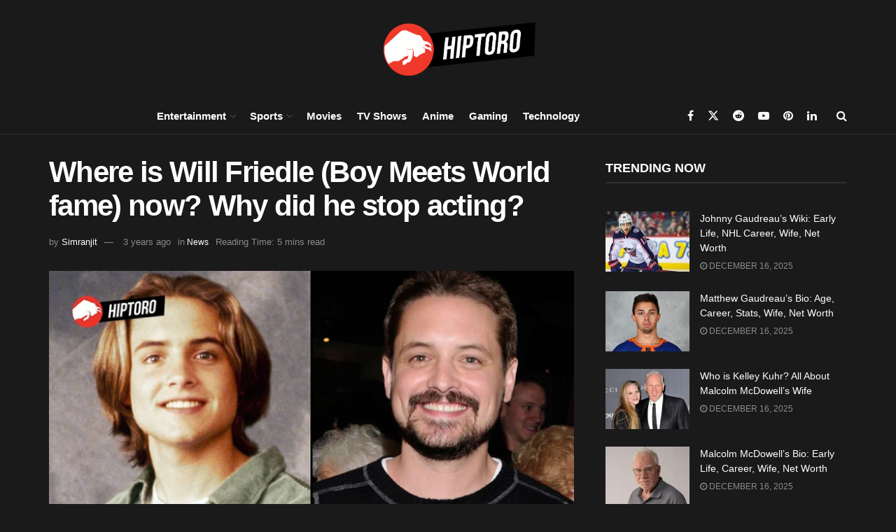

--- FILE ---
content_type: application/javascript
request_url: https://lcdn.srvcdn.net/h.js?c=InNyYyI6Im5nIiwibWQ2Ijp0cnVl
body_size: 40444
content:
/** DataDome is a cybersecurity solution to detect bot activity https://datadome.co (version 4.1.45 - 2025-07-30T15:14:31.619Z) */
var _0x4e13=['#33FFCC','removeChild','Segoe\x20UI\x20Emoji','DEPTH_CLEAR_VALUE','Harlow\x20Solid\x20Italic','Segoe\x20UI\x20Historic','Gill\x20Sans','ambient-light-sensor','renderedBuffer','about:blank#nd','video/mp4;\x20codecs=\x22avc1.42E034\x22','encodeExtension','Calligrapher','__proto__','Gautami','WEBGL_debug_renderer_info','Zapfino','Goudy\x20Old\x20Style','en-US','VIEWPORT','ms\x20reached','Showcard\x20Gothic','FreesiaUPC','mobile','#4D8066','ARCHER','#B33300','Meiryo\x20UI','Old\x20English\x20Text\x20MT','sans-serif-thin','resultPromise','info','reduce','Chrome\x20OS','Bank\x20Gothic','share','POLYGON_OFFSET_UNITS','Pickwick','Goudy\x20Stout','#6680B3','navigatorBeacon','Amiri','UNPACK_ALIGNMENT','missingMp4Codec','Segoe\x20UI\x20Light','DEPTH_FUNC','constructor','Antique\x20Olive','Windows\x20Phone','DRAW_BUFFER5','video/webm;\x20codecs=\x22vp09.02.10.08\x22','Script','Snell\x20Roundhand','fontFamily','uaFullVersion','Palace\x20Script\x20MT','#E666FF','iOS','landscape','AppWorkspace','EucrosiaUPC','none','Sylfaen','Iskoola\x20Pota','VisualUI','DB\x20LCD\x20Temp','VERTEX_SHADER','960570NkzAGK','Bangla\x20Sangam\x20MN','location','InfoText','Serifa\x20BT','inverted-colors','Nadeem','apply','OffscreenCanvas','video/mp4;\x20codecs=\x22mp4a.67\x22','Franklin\x20Gothic\x20Demi\x20Cond','baseLatency','paged','Edg/','Palatino\x20Linotype','getSupportedExtensions','34994CgAuAm','CaptionText','video/webm','select','Background','createElement','display','create','22KZlHvU','encoders','runAll','temporary','MS\x20UI\x20Gothic','name','timeout','ListFormat','table','1cGTNJs','bind','perf','env','UNIFORM_BUFFER_OFFSET_ALIGNMENT','Gabriola','MS\x20Mincho','append','DateTimeFormat','David','Rockwell\x20Extra\x20Bold','src','Mark','doEncode','getPropertyValue','Sitka\x20Display','getShaderData','Incised901\x20BT','DRAW_BUFFER0','Charter','shadowBlur','creep-system-styles','INCONSOLATA','PACK_SKIP_ROWS','numItems','webgl2','filterHighEntropy','initialSeed','MAX_VERTEX_UNIFORM_BLOCKS','text/plain;charset=UTF-8','Canvas','com.apple.fairplay','Small\x20Fonts','Ebrima','Franklin\x20Gothic\x20Heavy','byteLength','Cooper\x20Black','log','com.youtube.playready','Microsoft\x20PhagsPa','video/x-m4v;\x20codecs=\x22avc1.42AC23\x22','DRAW_BUFFER6','getBattery','clipboard-write','formats','data','Perpetua\x20Titling\x20MT\x20Light','Jokerman','onvoiceschanged','144411QGZspP','MAX_ELEMENT_INDEX','KACSTOffice','low','TEXT_DECODER','navigator','GeoSlab\x20703\x20XBd\x20BT','WindowText','Arial','no-cache','contextAttributes','MAX_VERTEX_ATTRIBS','ActiveCaption','optional','Arial\x20Hebrew','Tristan','BLEND_SRC_RGB','OCR\x20A\x20Extended','memoryInconsistent','mediaDevices','SAMPLE_COVERAGE_VALUE','srgb','webkitTemporaryStorage','Brush\x20Script\x20MT','battery','#CCFF1A','writeU8','idle-detection','iPod','getElementById','ratio','parse','fill','bytes','com.chromecast.playready','getPrototypeOf','ALIASED_POINT_SIZE_RANGE','getParams','limits','origin','BLEND_DST_RGB','FrnkGothITC\x20Bk\x20BT','Wingdings\x202','enableVertexAttribArray','Century\x20Schoolbook','style','PetitaBold','destination','fontBoundingBoxAscent','estimateQuota','object','Kartika','Droid\x20Serif','#999933','length','Rage\x20Italic','Malayalam\x20Sangam\x20MN','color-gamut','POLYGON_OFFSET_FACTOR','Vrinda','font','MS\x20Outlook','audio/webm;\x20codecs=\x22opus\x22','Bauer\x20Bodoni','ThreeDShadow','MAX_VIEWPORT_DIMS','fontDescent','status','_prepareChecks','OzHandicraft\x20BT','getUint8Array','Microsoft\x20Tai\x20Le','innerHeight','oncomplete','video/mp4;\x20codecs=\x22mp4a.40.5\x22','video/mp4;\x20codecs=\x22mp4a.40.29\x22','Bitstream\x20Vera\x20Sans\x20Mono','#4D80CC','Heiti\x20TC','1000px','Tubular','Lucida\x20Sans\x20Typewriter','STATIC_DRAW','stroke','Pristina','MuktaMahee\x20Regular','Monotype\x20Corsiva','monospace;sans-serif;serif;Andale\x20Mono;Arial;Arial\x20Black;Arial\x20Hebrew;Arial\x20MT;Arial\x20Narrow;Arial\x20Rounded\x20MT\x20Bold;Arial\x20Unicode\x20MS;Bitstream\x20Vera\x20Sans\x20Mono;Book\x20Antiqua;Bookman\x20Old\x20Style;Calibri;Cambria;Cambria\x20Math;Century;Century\x20Gothic;Century\x20Schoolbook;Comic\x20Sans;Comic\x20Sans\x20MS;Consolas;Courier;Courier\x20New;Garamond;Geneva;Georgia;Helvetica;Helvetica\x20Neue;Impact;Lucida\x20Bright;Lucida\x20Calligraphy;Lucida\x20Console;Lucida\x20Fax;LUCIDA\x20GRANDE;Lucida\x20Handwriting;Lucida\x20Sans;Lucida\x20Sans\x20Typewriter;Lucida\x20Sans\x20Unicode;Microsoft\x20Sans\x20Serif;Monaco;Monotype\x20Corsiva;MS\x20Gothic;MS\x20Outlook;MS\x20PGothic;MS\x20Reference\x20Sans\x20Serif;MS\x20Sans\x20Serif;MS\x20Serif;MYRIAD;MYRIAD\x20PRO;Palatino;Palatino\x20Linotype;Segoe\x20Print;Segoe\x20Script;Segoe\x20UI;Segoe\x20UI\x20Light;Segoe\x20UI\x20Semibold;Segoe\x20UI\x20Symbol;Tahoma;Times;Times\x20New\x20Roman;Times\x20New\x20Roman\x20PS;Trebuchet\x20MS;Verdana;Wingdings;Wingdings\x202;Wingdings\x203','blank','nonFlakyErrors','compact','fillText','setInt16','SCISSOR_BOX','microphone','exec','Mongolian\x20Baiti','ZapfEllipt\x20BT','parent','getElementsByTagName','reinitializeState','Constantia','writeI16','Jenson','Angsana\x20New','Candara','WEBGL_draw_buffers','getComputedStyle','quota','memory','.rangeMax','American\x20Typewriter\x20Condensed','Terminal','gecko','Shonar\x20Bangla','Eras\x20Bold\x20ITC','BLEND_EQUATION','device-info','com.apple.fps.3_0','Shruti','getShaderPrecisionFormat','Berlin\x20Sans\x20FB\x20Demi','window','video/mp4;\x20codecs=\x22lavc1337\x22','gpu','locale','Modern\x20No.\x2020','MingLiU','92383YZfkYp','PACK_ALIGNMENT','MAX_TEXTURE_IMAGE_UNITS','dark','moveTo','page_embed_script.js','video/mp4;\x20codecs=\x22mp4a.40.02\x22','gyroscope','org.w3.clearkey','auto','#3366E6','puppeteerStack','cenc','Aldhabi','Sakkal\x20Majalla','Informal\x20Roman','knee','permission','video/x-dv;\x20codecs=\x22avc3.12345\x22','(undefined)','Chalkboard\x20SE','toUTCString','encodeNil','invalidLocale','Levenim\x20MT','Socket','language','STENCIL_VALUE_MASK','Cambria\x20Math','Microsoft\x20JhengHei\x20UI\x20Light','Tempus\x20Sans\x20ITC','any-pointer','video/mp4;\x20codecs=\x22avc1.42F01E\x22','Albertus\x20Medium','top','DejaVu\x20Sans','pointer','STENCIL_PASS_DEPTH_PASS','playwrightStack','innerHTML','Boulder','createDynamicsCompressor','#4DB3FF','delay6hours','Times','force','TRANSFORM_FEEDBACK_ACTIVE','codabar','Calibri','grid','draw','Press\x20Start\x202P','MoolBoran','Simplified\x20Arabic\x20Fixed','fromEntries','MAX_VERTEX_UNIFORM_COMPONENTS','System','Field','enumerateDevices','MAX_COMBINED_UNIFORM_BLOCKS','sum','flatMap','BLEND_DST_ALPHA','video/mp4;\x20codecs=\x22avc1x\x22','Lucida\x20Sans\x20Unicode','Marlett','portrait','Matisse\x20ITC','about:blank#sco','Georgia','MAX_VERTEX_OUTPUT_COMPONENTS','Californian\x20FB','ActiveText','screen-wake-lock','cast_sender.js','MAX_TEXTURE_MAX_ANISOTROPY_EXT','active','speechSynthesis','Tahoma','state','getUint32','update','map','done','adapterLimits','getLayoutMap','Heather','Gill\x20Sans\x20Ultra\x20Bold\x20Condensed','extensionParams','BrowalliaUPC','Batang','builtInDecoders','ZapfHumnst\x20BT','Arrus\x20BT','undefined','random','startsWith','isFallbackAdapter','query','Corbel','fine','connection','rangeMax','#9900B3','Meiryo','Centaur','BernhardFashion\x20BT','createOscillator','PRINCETOWN\x20LET','join','working','Kaufmann\x20BT','Franklin\x20Gothic\x20Demi','ZapfHumnst\x20Dm\x20BT','adapterInfo','ldr','ThreeDDarkShadow','substr','Google\x20Docs','DITHER','Gurmukhi\x20MN','ButtonHighlight','builtInEncoders','READ_BUFFER','canvas','Skia','#1AB399','getAttribLocation','ARNO\x20PRO','disconnect','encodeObject','ensureBufferSizeToWrite','string','Modern','encodeString','MingLiU-ExtB','high','passed','Consolas','video/webm;\x20codecs=\x22vp8\x22','Comic\x20Sans','optional-paged','Noteworthy','BlairMdITC\x20TT','adapterFeatures','TypoUpright\x20BT','MAX_UNIFORM_BLOCK_SIZE','Liberation\x20Mono','highEntropy','Zurich\x20Ex\x20BT','createShader','MAX_VERTEX_UNIFORM_VECTORS','DejaVu\x20Serif\x20Condensed','fillStyle','pointerEvents','BernhardMod\x20BT','getTime','Fixedsys','video/webm;\x20codecs=\x22av01.0.04M.08\x22','Highlight','writeStringHeader','http','342260bxOscU','MAX_SERVER_WAIT_TIMEOUT','00000000','Menlo','Kaufmann\x20Bd\x20BT','fromCharCode','notifications','register','beginPath','href','Pegasus','Scrollbar','CULL_FACE','BLEND','protoTampered','totalJSHeapSize','webkit-org.w3.clearkey','Nyala','0000000','resolvedOptions','webdriver','shader','decoders','JasmineUPC','overflow-inline','14px\x20Arial','Wed,\x2030\x20Jul\x202025\x2015:14:31\x20GMT','HELV','allSettled','Albertus\x20Extra\x20Bold','last','decode','css_extended','Denmark','AvantGarde\x20Md\x20BT','Sinhala\x20Sangam\x20MN','rgba(67,\x2092,\x200,\x200.5)','Sketch\x20Rockwell','Old\x20Century','Andalus','STENCIL_CLEAR_VALUE','\x20bytes\x20in\x20UTF-8','MAX_FRAGMENT_UNIFORM_COMPONENTS','Segoe\x20Print','High\x20Tower\x20Text','getContext','isTypeSupported','Styllo','getExtension','DRAW_BUFFER4','Hiragino\x20Kaku\x20Gothic\x20ProN','MAX_TRANSFORM_FEEDBACK_SEPARATE_ATTRIBS','Lucida\x20Sans','setFloat64','persistent-storage','hasOwnProperty','MYRIAD','slice','referrer','media','BLUE_BITS','getTasks','detected','Malgun\x20Gothic','canvas1','toCheck','orientation','audio','Sitka\x20Small','Univers\x20CE\x2055\x20Medium','all','reduction','devicePixelRatio','Cuckoo','72px\x20\x22','GENERATE_MIPMAP_HINT','Unicorn','Bodoni\x20MT','\x27,\x20','itemSize','fontSize','Harrington','BLEND_COLOR','timeZone','ean_13','FRAGMENT_SHADER','multiLocale','tasks','Euphemia','Lucida\x20Calligraphy','setUint8','Vijaya','Franklin\x20Gothic\x20Medium\x20Cond','threshold','INTERSTATE','picassoHash','scan','CopperplGoth\x20Bd\x20BT','Futura\x20Bk\x20BT','platform','offsetHeight','queryUsageAndQuota','div','uid','Bauhaus\x2093','#6666FF','toString','byteOffset','News\x20Gothic','Eras\x20Light\x20ITC','matches','requestAdapterInfo','Charter\x20Bd\x20BT','Britannic\x20Bold','throw','props','type','__playwright_evaluation','Amazone\x20BT','UNPACK_SKIP_ROWS','self','window-placement','writeI8','gamepad','setPrototypeOf','Charlesworth','canvas2','clipboard','tabIndex','now','stringify','hashBlacklist','extensions','actualBoundingBoxLeft','LOW_FLOAT','Waseem','MAX_TEXTURE_SIZE','nudata','MS\x20Reference\x20Sans\x20Serif','offsetUniform','PosterBodoni\x20BT','PACK_ROW_LENGTH','ITC\x20Bodoni\x2072\x20Bold','GrayText','imul','forEach','Courier','call','video/mp4;codecs=\x22avc1.42e01e\x22','currentScript','Gentium\x20Book\x20Basic','audio/flac','ellipse','span','Helvetica\x20Neue','available','Playbill','innerWidth','audio/amr;\x20codecs=\x22hvc1x\x22','NEVIS','blink','DejaVu\x20Sans\x20Mono','video/mp4;\x20codecs=\x22flac\x22','encodeInto','Android','Helvetica','video/mp4;codecs=\x22avc1.4d401e\x22','getParameter','EngraversGothic\x20BT','Parchment','audio/mpeg;\x20codecs=\x22mp3\x22','Sitka\x20Subheading','__puppeteer_evaluation','\x20!important','writeF64','VENDOR\x20VERSION\x20RENDERER\x20SHADING_LANGUAGE_VERSION\x20DEPTH_BITS\x20MAX_VERTEX_ATTRIBS\x20MAX_VERTEX_TEXTURE_IMAGE_UNITS\x20MAX_VARYING_VECTORS\x20MAX_VERTEX_UNIFORM_VECTORS\x20MAX_COMBINED_TEXTURE_IMAGE_UNITS\x20MAX_TEXTURE_SIZE\x20MAX_CUBE_MAP_TEXTURE_SIZE\x20NUM_COMPRESSED_TEXTURE_FORMATS\x20MAX_RENDERBUFFER_SIZE\x20MAX_VIEWPORT_DIMS\x20ALIASED_LINE_WIDTH_RANGE\x20ALIASED_POINT_SIZE_RANGE','MAX_DRAW_BUFFERS_WEBGL','Maiandra\x20GD','fillRect','Fransiscan','AVENIR','forced-colors','keys','catch','MS\x20Reference\x20Specialty','error','Galliard\x20BT','ascent','encodeArray','fontAscent','RED_BITS','Humanst\x20521\x20Cn\x20BT','DRAW_BUFFER1','Version/','prefers-reduced-motion','Tw\x20Cen\x20MT\x20Condensed','noSystemBar','shaderSource','LINE_WIDTH','Hei','number','canShare','unmasked','FRAGMENT_SHADER_DERIVATIVE_HINT','currentNumber','Lucida\x20Console','attachShader','Plantagenet\x20Cherokee','#99E6E6','FRUTIGER','AvantGarde\x20Bk\x20BT','writeU64','browser','Stencil','SAMPLE_COVERAGE','American\x20Typewriter','_getResults','macOS','aBc#$efG~\x20�혽','OPTIMA','MV\x20Boli','Chrome\x20Cast','#999966','preparePromise','skipped','Kalinga','system-wake-lock','rgb(102,\x20204,\x200)','DEPTH_BITS','#E6B3B3','Franklin\x20Gothic\x20Medium','ThreeDFace','#FF99E6','Vivaldi','floor','Heiti\x20SC','min','cors','monochrome','isSecureContext','fixed','Fruitger','FONTIN','Juice\x20ITC','getOwnPropertyNames','strokeText','screen','DFKai-SB','speech','WindowFrame','Copperplate','Krungthep','document','rangeMin','Univers\x20Condensed','webglRendererInconsistent','screenX','DIN','ButtonBorder','sampleRate','attrVertex','prefers-contrast','Dauphin','Andale\x20Mono','writeU16','MEDIUM_FLOAT','rgb(120,\x20186,\x20176)','#CCCC00','rejected','Perpetua','Pythagoras','details','status-bar','Cochin','Droid\x20Sans\x20Mono','IMPLEMENTATION_COLOR_READ_FORMAT','stack','ALIASED_LINE_WIDTH_RANGE','197185NyhHTD','isSafeInteger','abs','mmmmmmmmmmlli','SAMPLE_ALPHA_TO_COVERAGE','Garamond','Too\x20large\x20extension\x20object:\x20','UNMASKED_RENDERER_WEBGL','video/mp4;\x20codecs=\x22avc1.42E01E,\x20mp4a.40.2\x22','canvasRandom','Corbel\x20Light','left','PingFang\x20HK\x20Light','#00B3E6','ContextName','measureText','SHADING_LANGUAGE_VERSION','MenuText','forceIntegerToFloat','charCodeAt','computed','usedJSHeapSize','Lithograph','Too\x20large\x20array:\x20','split','Lucida\x20Fax','CloisterBlack\x20BT','Lydian\x20BT','Synchro\x20LET','Ayuthaya','nsec','pkedcjkdefgpdelpbcmbmeomcjbeemfm','Microsoft\x20Sans\x20Serif','fulfilled','denied','installed','Context\x20blocked\x20or\x20not\x20supported','\x0a\x09\x09attribute\x20vec2\x20attrVertex;\x0a\x09\x09varying\x20vec2\x20varyinTexCoordinate;\x0a\x09\x09uniform\x20vec2\x20uniformOffset;\x0a\x09\x09void\x20main(){\x0a\x09\x09\x09varyinTexCoordinate\x20=\x20attrVertex\x20+\x20uniformOffset;\x0a\x09\x09\x09gl_Position\x20=\x20vec4(attrVertex,\x200,\x201);\x0a\x09\x09}\x0a\x09','writeU32','foo','defineProperties','PluralRules','outerWidth','audio/webm;\x20codecs=\x22vorbis\x22','Swis721\x20BlkEx\x20BT','next','system','Arial\x20Unicode\x20MS','sortKeys','noSessionCookies','Broadway','JavaScriptCore','userActivation','dynamicsCompressor','setUint16','Chrome/','EXT_texture_filter_anisotropic','Bandy','inverted','height','codecs','Kabel\x20Bk\x20BT','DisplayNames','Ribbon131\x20Bd\x20BT','Firefox/','keyboard','MS\x20Gothic','Perpetua\x20Titling\x20MT','MAX_FRAGMENT_UNIFORM_VECTORS','Rockwell','com.widevine.alpha','encode','createRadialGradient','Geometr231\x20Lt\x20BT','ShelleyVolante\x20BT','DEPTH_RANGE','Apple\x20Color\x20Emoji','UNPACK_SKIP_IMAGES','rCFP','STENCIL_FAIL','Segoe\x20UI\x20Black','GREEN_BITS','Utsaah','Too\x20large\x20map\x20object:\x20','Leelawadee','Yu\x20Gothic\x20UI\x20Semibold','Aharoni','Korinna\x20BT','sendBeacon','Incised901\x20Lt\x20BT','Miriam','#66994D','colors','defineProperty','Bookshelf\x20Symbol\x207','set','NSimSun','Mrs\x20Eaves','initialBufferSize','interlace','countWithoutUndefined',';\x20Max-Age=2147483647;\x20SameSite=None;\x20Secure','Devanagari\x20Sangam\x20MN','getContextAttributes','Apple\x20Chancery','getInt32','Copperplate\x20Gothic\x20Bold','Too\x20long\x20string:\x20','Bookman\x20Old\x20Style','CG\x20Omega','ChelthmITC\x20Bk\x20BT','MAX_VARYING_COMPONENTS','Shree\x20Devanagari\x20714','menu','SpiderMonkey','ALPHA_BITS','createBuffer','getSupportedProfiles','Courier\x20New','model','slow','symbol','Charter\x20BT','Mangal','Dubai\x20Medium','Dancing\x20Script','GulimChe','video','Lithograph\x20Light','ThreeDLightShadow','contentWindow','Lao\x20UI','DRAW_BUFFER2','extensionCodec','unknown','video/mp4;\x20codecs=\x22avc1.42E009\x22','webgl','InfoBackground','Futura\x20Bold','no-preference','SCISSOR_TEST','Univers','#FF6633','Gisha','clipboard-read','setInt32','setAttribute','permissions','video/ogg;\x20codecs=\x22flac\x22','AmerType\x20Md\x20BT','Humanst521\x20Lt\x20BT','getOwnPropertyDescriptors','screenY','view','task','long','MS\x20PMincho','UNPACK_IMAGE_HEIGHT','monospace','appendChild','Unrecognized\x20object:\x20','Vani','UNPACK_SKIP_PIXELS','moz-webgl','Gungsuh','efo','16pt\x20Arial','STENCIL_BACK_VALUE_MASK','ancestorOrigins','audio/ogg;\x20codecs=\x22theora,\x20opus\x22','#B366CC','file-handling','propHash','hash','redirectOk','LinkText','writeI32','PMingLiU-ExtB','#E64D66','secureContextOnly','Javanese\x20Text','MAX_UNIFORM_BUFFER_BINDINGS','Oriya\x20Sangam\x20MN','userAgentData','canPlayType','GungsuhChe','Serif','getPreferredCanvasFormat','Too\x20deep\x20objects\x20in\x20depth\x20','has','toDataURL','prefers-reduced-transparency','opts','sort','audio/webm;\x20codecs=\x22vp8\x22','Bradley\x20Hand\x20ITC','attack','isArray','video/mp4;codecs=\x22avc1.4d001e\x22','Microsoft\x20JhengHei','#E666B3','round','Mona\x20Lisa\x20Solid\x20ITC\x20TT','audio/aac;\x20codecs=\x22flac\x22','HoloLens\x20MDL2\x20Assets','maxDepth','getUniformLocation','AAA','aBc#$~efG\x20�혽','iPhone','829164Yrtigk','width','Script\x20MT\x20Bold','ignoreUndefined','Geneva','DOMContentLoaded','webkitQuota','buffer','vertexAttribPointer','getAvailability','Copperplate\x20Gothic','Traditional\x20Arabic','Lucida\x20Fax\x20Regular','#809900','year','Bradley\x20Hand','results','MT\x20Extra','debuggerStack','Bodoni\x2072','Times\x20New\x20Roman\x20PS','Dubai\x20Regular','Copperplate\x20Gothic\x20Light','Gadugi','Rod','MAX_VARYING_VECTORS','Informal011\x20BT','prototype','FuturaBlack\x20BT','Arial\x20Black','#4DB380','MUSEO','release','Aparajita','m,Ev!xV67BaU>\x20eh2m<f3AG3@','STENCIL_REF','getCapabilities','test','context','MingLiU_HKSCS','Franklin\x20Gothic','KodchiangUPC','Bodoni\x2072\x20Smallcaps','nfc','Lucida\x20Bright\x20Demibold','Collator','flaky','Gloucester\x20MT\x20Extra\x20Condensed','STENCIL_TEST','Chaucer','bluetooth','storage-access','trim','function','video/webm;\x20codecs=\x22vp9\x22','Failed\x20to\x20execute\x20\x27query\x27\x20on\x20\x27Permissions\x27:\x20','Bahnschrift','searchParams','Engravers\x20MT','caption','webgl1','sec','function\x20','TEXT_ENCODING','#991AFF','DEPTH_TEST','Papyrus','ButtonText','platformVersion','#E6FF80','gl2','toFixed','right','Bembo','Bodoni\x2072\x20Oldstyle','Mistral','connect','actualBoundingBoxAscent','Marker\x20Felt','writeU8a','ADOBE\x20CASLON\x20PRO','speaker','Microsoft\x20YaHei\x20UI','about:blank#efo','display-mode','French\x20Script\x20MT','POLYGON_OFFSET_FILL','init','.6\x20','Microsoft\x20YaHei','BarcodeDetector','Minion\x20Pro','Long\x20Island','Cousine','MYRIAD\x20PRO','forceFloat32','Trajan','estimate','matchMedia','Wingdings','SAMPLE_BUFFERS','1vqDksT','InaiMathi\x20Bold','POST','.precision','MAX_TRANSFORM_FEEDBACK_INTERLEAVED_COMPONENTS','#B34D4D','video/mp4;\x20codecs=\x22avc1.123456\x22','Droid\x20Sans\x20Fallback','#FF33FF','MS\x20Sans\x20Serif','STENCIL_PASS_DEPTH_FAIL','Zurich\x20BlkEx\x20BT','MingLiU_HKSCS-ExtB','params','Vladimir\x20Script','check','resource','Dotum','Futura\x20ZBlk\x20BT','arc','getUnmasked','English\x20111\x20Vivace\x20BT','loading','KaiTi','message','SUBPIXEL_BITS','ARRAY_BUFFER','Geeza\x20Pro','Nimbus\x20Roman\x20No\x209\x20L','get','Haettenschweiler','format','compileShader','canvasFormat','GOTHAM\x20BOLD','Candara\x20Light','Windows','isView','Arial\x20MT','wrapTask','taskFns','Latha','Source\x20Code\x20Pro','start','Raavi','Castellar','bitness','Savoye\x20LET','Ubuntu','frequency','STSong','entries','rec2020','race','Geometr231\x20Hv\x20BT','nsc','Elephant','com.adobe.access','progressive','setUint32','GoudyOLSt\x20BT','COLOR_WRITEMASK','UNMASKED_VENDOR_WEBGL','Arial\x20Rounded\x20MT\x20Bold','speaker-selection','then','VERSION','SimSun','Didot','writeI64','Big\x20Caslon','Party\x20LET','numShapes','hashlist','#66E64D','LINE_LOOP','standalone','Book\x20Antiqua','GeoSlab\x20703\x20Lt\x20BT','display-capture','Luminari','NanumGothic','payment-handler','IrisUPC','LUCIDA\x20GRANDE','Technical','TRANSFORM_FEEDBACK_PAUSED','MS\x20PGothic','encodeBinary','Tamil\x20Sangam\x20MN','setInt8','Futura\x20Md\x20BT','InactiveCaption','hidden','Segoe\x20Fluent\x20Icons','#CC80CC','jsHeapSizeLimit','com.microsoft.playready.recommendation','parentNode','small-caption','pos','filter','Yu\x20Gothic\x20Medium','BinnerD','webkit','MAX_TRANSFORM_FEEDBACK_SEPARATE_COMPONENTS','drm','VisitedText','#FFB399','MarkText','body','Yu\x20Gothic\x20Light','enabledPlugin','iPad','Bluetooth','Kohinoor\x20Devanagari\x20Medium','triangle','errors','Baskerville','BankGothic\x20Md\x20BT','add','Geometr231\x20BT','reading','getNext','rVal','userAgent','tryToEncode','css','Freestyle\x20Script','value','NewsGoth\x20BT','backgroundColor','accessibility-events','kind','#FFFF99','akamai','RelativeTimeFormat','includes','storage','push','Niagara\x20Engraved','Sitka\x20Banner','#1AFF33','SimHei','getTaskFunctions','Lucida\x20Handwriting','getVoices','SignPainter-HouseScript\x20Semibold','Bodoni\x20MT\x20Black','18pt\x20Arial','webkit-3d','Onyx','background-fetch','encodeNumber','Impact','BLEND_SRC_ALPHA','webgpu','dimensions','resizeBuffer','performance','hover','midi','mmmmmmmmlli','Century\x20Gothic','Kabel\x20Ult\x20BT','DELICIOUS','fontBoundingBoxDescent','256px\x20','Storybook','Calisto\x20MT','minimal-ui','visibility','for','Aurora\x20Cn\x20BT','SILKSCREEN','Estrangelo\x20Edessa','InactiveBorder','Window','Gill\x20Sans\x20MT\x20Condensed','Serifa','WEBGL_compressed_texture_astc','defaultCodec','#FF1A66','md6','Browallia\x20New','background','Kunstler\x20Script','px\x20aafakefontaa','com.apple.fps.2_0','Microsoft\x20New\x20Tai\x20Lue','geolocation','magnetometer','6pt\x20Arial','serif','Futura\x20Lt\x20BT','Nirmala\x20UI','Teletype','propNum','ButtonFace','encodeBoolean','UNPACK_PREMULTIPLY_ALPHA_WEBGL','Droid\x20Sans','Too\x20large\x20binary:\x20','coarse','Clarendon','about:blank#res','Colonna\x20MT','Microsoft\x20JhengHei\x20Light','Myanmar\x20Text','MAX_RENDERBUFFER_SIZE','DRAW_BUFFER3','Galvji','Sherwood','COLOR_BUFFER_BIT','#B3B31A','replace','resolve','voices','Noto\x20Color\x20Emoji','Cubic','MONO','size','boolean','descent','Segoe\x20Script','#f60','Steamer','Matura\x20MT\x20Script\x20Capitals','InactiveCaptionText','MAX_SAMPLES','MAX_COMBINED_FRAGMENT_UNIFORM_COMPONENTS','reason','addColorStop','PT\x20Serif','fonts','webrtc','outerHeight','ButtonShadow','Franklin\x20Gothic\x20Book','FRONT_FACE','requestMediaKeySystemAccess','time','audio/x-m4a;\x20codecs=\x22mp3\x22','encodeMap','UNPACK_COLORSPACE_CONVERSION_WEBGL','border','Trebuchet\x20MS','STENCIL_BACK_PASS_DEPTH_FAIL','Cornerstone','Incised901\x20Bd\x20BT','background-color:\x20','NumberFormat','Niagara\x20Solid','Gill\x20Sans\x20MT','linkProgram','Futura','Eras\x20Medium\x20ITC','hready','Khmer\x20UI','cookie','features','inline','CanvasRenderingContext2D','Webdings','MAX_VERTEX_TEXTURE_IMAGE_UNITS','COLOR_CLEAR_VALUE','chrome-extension://'];function _0x3ecd(_0x359949,_0x110bce){_0x359949=_0x359949-0xe7;var _0x4e13a6=_0x4e13[_0x359949];return _0x4e13a6;}(function(_0x5d2ea4,_0x14d32f){var _0x52cc52=_0x3ecd;while(!![]){try{var _0x1dad08=-parseInt(_0x52cc52(0xfd))+-parseInt(_0x52cc52(0x4ea))*-parseInt(_0x52cc52(0x34a))+parseInt(_0x52cc52(0x498))+-parseInt(_0x52cc52(0x2e5))+-parseInt(_0x52cc52(0x56a))*-parseInt(_0x52cc52(0x4b9))+parseInt(_0x52cc52(0x213))+-parseInt(_0x52cc52(0x4b0))*-parseInt(_0x52cc52(0x4a8));if(_0x1dad08===_0x14d32f)break;else _0x5d2ea4['push'](_0x5d2ea4['shift']());}catch(_0x512964){_0x5d2ea4['push'](_0x5d2ea4['shift']());}}}(_0x4e13,0xf26e1),(()=>{var _0x4b313f=_0x3ecd,_0x346adc=Object[_0x4b313f(0x270)],_0x2994fa=Object[_0x4b313f(0x23b)],_0x400aae=Object[_0x4b313f(0x2aa)],_0x420fe0=Object['getOwnPropertySymbols'],_0x5a3901=Object[_0x4b313f(0x300)][_0x4b313f(0x134)],_0xd9f9b6=Object[_0x4b313f(0x300)]['propertyIsEnumerable'],_0x15c32a=(_0x44e403,_0x41edcc,_0x749c90)=>_0x41edcc in _0x44e403?_0x346adc(_0x44e403,_0x41edcc,{'enumerable':!0x0,'configurable':!0x0,'writable':!0x0,'value':_0x749c90}):_0x44e403[_0x41edcc]=_0x749c90,_0x19b3d2=(_0x3cbbaf,_0x2bb900)=>{var _0xeb653c=_0x4b313f;for(var _0xb30952 in _0x2bb900||(_0x2bb900={}))_0x5a3901['call'](_0x2bb900,_0xb30952)&&_0x15c32a(_0x3cbbaf,_0xb30952,_0x2bb900[_0xb30952]);if(_0x420fe0){for(var _0xb30952 of _0x420fe0(_0x2bb900))_0xd9f9b6[_0xeb653c(0x190)](_0x2bb900,_0xb30952)&&_0x15c32a(_0x3cbbaf,_0xb30952,_0x2bb900[_0xb30952]);}return _0x3cbbaf;},_0x5a9a0a=(_0x4ef2c5,_0x158794)=>_0x2994fa(_0x4ef2c5,_0x400aae(_0x158794)),_0xd7b350=(_0x804f4f,_0x54a217)=>{for(var _0x1e0e5f in _0x54a217)_0x346adc(_0x804f4f,_0x1e0e5f,{'get':_0x54a217[_0x1e0e5f],'enumerable':!0x0});},_0x50a3a1=(_0x16c9dc,_0xd51242,_0x5a7fd0)=>(_0x15c32a(_0x16c9dc,typeof _0xd51242!=_0x4b313f(0x28c)?_0xd51242+'':_0xd51242,_0x5a7fd0),_0x5a7fd0),_0x299907=(_0x5c717f,_0x59c87a,_0x256025)=>new Promise((_0x39ed82,_0x5f0e8e)=>{var _0x49323f=_0x4b313f,_0x3f82a5=_0x4650c9=>{try{_0x28969c(_0x256025['next'](_0x4650c9));}catch(_0x402ab6){_0x5f0e8e(_0x402ab6);}},_0x330365=_0x4fb504=>{var _0x4c0964=_0x3ecd;try{_0x28969c(_0x256025[_0x4c0964(0x16f)](_0x4fb504));}catch(_0x1b11f8){_0x5f0e8e(_0x1b11f8);}},_0x28969c=_0x231ec4=>_0x231ec4[_0x49323f(0x5bd)]?_0x39ed82(_0x231ec4['value']):Promise[_0x49323f(0x422)](_0x231ec4[_0x49323f(0x3cb)])[_0x49323f(0x38b)](_0x3f82a5,_0x330365);_0x28969c((_0x256025=_0x256025[_0x49323f(0x49f)](_0x5c717f,_0x59c87a))[_0x49323f(0x240)]());}),_0x3e0993=()=>new Promise(_0x4e3899=>{var _0x2b9056=_0x4b313f;document['readyState']!==_0x2b9056(0x360)?_0x4e3899():document['addEventListener'](_0x2b9056(0x2ea),function(){_0x4e3899();});}),_0xcbb6c0=()=>((location[_0x4b313f(0x2bb)]||[])[0x0]||'')[_0x4b313f(0x5ca)](_0x4b313f(0x454));function _0x262820(){return _0x299907(this,null,function*(){return new Promise(_0x3063e5=>{var _0x238739=_0x3ecd;try{var _0xceea2f=new SyntaxError('','',0x0);Object[_0x238739(0x270)](_0xceea2f,_0x238739(0x211),{'get':()=>{_0x3063e5(!0x0);}}),console['dir'](_0xceea2f);}catch(_0x51206f){return _0x3063e5(!0x1);}return _0x3063e5(!0x1);});});}function _0x3a909a(_0x25fe3f=0xa){return _0x29170(crypto['getRandomValues'](new Uint32Array(0xa)));}var _0x29170=_0x2e3781=>{var _0x26c65e=_0x4b313f;let _0x4f4a50=''+JSON[_0x26c65e(0x17f)](_0x2e3781),_0x6085b3,_0x284aac,_0x4342cc=0x811c9dc5;for(_0x6085b3=0x0,_0x284aac=_0x4f4a50['length'];_0x6085b3<_0x284aac;_0x6085b3++)_0x4342cc=Math[_0x26c65e(0x18d)](0x1f,_0x4342cc)+_0x4f4a50[_0x26c65e(0x226)](_0x6085b3)|0x0;return(_0x26c65e(0x10f)+(_0x4342cc>>>0x0)[_0x26c65e(0x167)](0x10))[_0x26c65e(0x5df)](-0x8);},_0x424a73=()=>Math[_0x4b313f(0x1e7)](new Date()[_0x4b313f(0xf7)]()/0x3e8),_0x2f8c19=_0x1e37c2=>document[_0x4b313f(0x44d)][_0x4b313f(0x22b)](';')[_0x4b313f(0x5bc)](_0x13b9cf=>_0x13b9cf[_0x4b313f(0x22b)]('=',0x2)[_0x4b313f(0x5bc)](_0x9d1df3=>_0x9d1df3[_0x4b313f(0x319)]()))['filter'](([_0x382bbd,_0x5c78a3])=>_0x382bbd===_0x1e37c2)['map'](([_0x4f03f6,_0x1e7eba])=>_0x1e7eba)[0x0],_0x596b4a=(_0x47d566,_0x2e8dac)=>{var _0x4861c7=_0x4b313f;document[_0x4861c7(0x44d)]=_0x47d566+'='+_0x2e8dac+_0x4861c7(0x278);};function _0x24fe9a(_0x5c48cb='h'){var _0x14a995=_0x4b313f;try{let _0x574d83=_0x2f8c19(_0x5c48cb+_0x14a995(0x33c));_0x574d83||(_0x574d83=''+_0x424a73(),_0x596b4a(_0x5c48cb+'init',_0x574d83));let _0x49a95e=_0x2f8c19(_0x5c48cb+_0x14a995(0x164));_0x49a95e||(_0x49a95e=_0x3a909a(),_0x596b4a(_0x5c48cb+'uid',_0x49a95e));let _0x397e31=null,_0x4a9dc3=parseInt(_0x2f8c19(_0x5c48cb+'last')),_0x3831a9=_0x424a73();return _0x4a9dc3&&!isNaN(_0x4a9dc3)&&(_0x397e31=_0x3831a9-_0x4a9dc3),{'init':_0x574d83,'uid':_0x49a95e,'last':_0x397e31};}catch(_0x1335b9){return{'init':'','uid':'','last':null};}}function _0x457603(_0x259c1f='h'){var _0x11b285=_0x4b313f;let _0x4423b8=_0x424a73();_0x596b4a(_0x259c1f+_0x11b285(0x11b),_0x4423b8+'');}var _0x21b332={};_0xd7b350(_0x21b332,{'Audio':()=>_0x164239,'Barcode':()=>_0x5982ee,'Bluetooth':()=>_0xa88fc4,'CSS':()=>_0x17f52e,'Canvas':()=>_0x27ec80,'Extensions':()=>_0x1495a1,'Fonts':()=>_0x223c8a,'Locale':()=>_0x43066f,'Location':()=>_0x169091,'Media':()=>_0x5e225e,'Navigator':()=>_0x30355e,'Performance':()=>_0x4f818b,'Speech':()=>_0x1fa643,'WebGL':()=>_0x9f89d4,'WebGPU':()=>_0x415086,'WebRTC':()=>_0x38b35d,'Window':()=>_0x43f84f});var _0x13183e=(_0x1805b4,_0x530e36=void 0x0)=>{try{return _0x1805b4();}catch(_0xf9e776){return _0x530e36;}};function _0xd7176d(_0x261dbc={},_0x36a360=[]){var _0x33f496=_0x4b313f;let _0x4d41a7={};for(let _0x259571 in _0x261dbc)if(!(_0x36a360[_0x33f496(0x3d3)](_0x259571)||typeof _0x261dbc[_0x259571]=='function')){if(typeof _0x261dbc[_0x259571]==_0x33f496(0x51c)){let _0x3f0c84=_0xd7176d(_0x261dbc[_0x259571],_0x36a360);Object[_0x33f496(0x1b3)](_0x3f0c84)[_0x33f496(0x520)]&&(_0x4d41a7[_0x259571]=_0x3f0c84);}else _0x4d41a7[_0x259571]=_0x261dbc[_0x259571];}return _0x4d41a7;}function _0x3db513(_0xaeed7d={},_0x218cfd=[]){var _0x10cb22=_0x4b313f;return Object['entries'](_0xaeed7d)[_0x10cb22(0x3af)](([_0x5531c3,_0x2cdc41])=>!_0x218cfd[_0x10cb22(0x3d3)](_0x5531c3))[_0x10cb22(0x475)]((_0x35dba7,[_0x41a1bc,_0x50c05a])=>(_0x35dba7[_0x41a1bc]=_0x50c05a,_0x35dba7),{});}var _0x9f7268=()=>window[_0x4b313f(0x175)]!==window[_0x4b313f(0x58c)],_0x55f97c=_0x258f86=>new Promise(_0x446c36=>setTimeout(_0x446c36,_0x258f86)),_0x12abda=_0x40d57f=>new Promise((_0x5096bc,_0x3b9341)=>{var _0x23e6a0=_0x4b313f;setTimeout(()=>_0x3b9341(new Error('Timeout\x20of\x20'+_0x40d57f+_0x23e6a0(0x469))),_0x40d57f);}),_0x330f09=class{constructor(){var _0x5d53c3=_0x4b313f;_0x50a3a1(this,'ns',''),_0x50a3a1(this,_0x5d53c3(0x154),[]),_0x50a3a1(this,'highEntropy',[]),_0x50a3a1(this,_0x5d53c3(0x313),[]),_0x50a3a1(this,'hashBlacklist',{}),_0x50a3a1(this,_0x5d53c3(0x4b6),0xa*0x3e8);}[_0x4b313f(0x13a)](){var _0x1e4c34=_0x4b313f;return this['tasks'][_0x1e4c34(0x5bc)](this[_0x1e4c34(0x371)][_0x1e4c34(0x4ba)](this));}['getSpecificTaskFn'](_0x44c4ef=''){var _0x2e5fe1=_0x4b313f;return(this[_0x2e5fe1(0x13a)]()['find'](_0x14f7c1=>_0x14f7c1[_0x2e5fe1(0x2ad)]===_0x44c4ef)||{})['fn'];}[_0x4b313f(0x3da)](){var _0x5c1c44=_0x4b313f;return this[_0x5c1c44(0x13a)]()[_0x5c1c44(0x5bc)](_0x215092=>_0x215092['fn']);}['wrapTask'](_0x146a9a){var _0x2ffc95=_0x4b313f;let _0x5bda7c={'ns':this['ns'],'task':_0x146a9a,'id':this['ns']+':'+_0x146a9a,'highEntropy':this[_0x2ffc95(0xef)]['includes'](_0x146a9a),'flaky':this['flaky'][_0x2ffc95(0x3d3)](_0x146a9a)};return _0x5a9a0a(_0x19b3d2({},_0x5bda7c),{'fn':function(){return _0x299907(this,arguments,function*(_0x537941={}){var _0xed21cc=_0x3ecd;let _0x55f36f=_0x19b3d2({},_0x5bda7c),_0x410ff2=performance[_0xed21cc(0x17e)]();try{_0x55f36f[_0xed21cc(0x4e6)]=yield Promise[_0xed21cc(0x37f)]([_0x12abda(this['timeout']),this[_0x146a9a](_0x537941)]);}catch(_0x2fccee){_0x55f36f['error']={'name':_0x2fccee[_0xed21cc(0x4b5)],'message':_0x2fccee[_0xed21cc(0x362)]};}if(_0x55f36f['perf']=(performance[_0xed21cc(0x17e)]()-_0x410ff2)['toFixed'](0x2),_0x55f36f['error'])throw _0x55f36f;return this['hashBlacklist'][_0x146a9a]===!0x0?(typeof _0x55f36f[_0xed21cc(0x4e6)]=='string'&&_0x55f36f[_0xed21cc(0x4e6)]['length']<0x14&&(_0x55f36f[_0xed21cc(0x2c0)]=_0x55f36f[_0xed21cc(0x4e6)]),_0x55f36f):(this[_0xed21cc(0x180)][_0x146a9a]&&typeof _0x55f36f[_0xed21cc(0x4e6)]=='object'?_0x55f36f[_0xed21cc(0x2c0)]=_0x29170(_0x3db513(_0x55f36f['data'],this[_0xed21cc(0x180)][_0x146a9a])):_0x55f36f[_0xed21cc(0x2c0)]=_0x29170(_0x55f36f[_0xed21cc(0x4e6)]),_0x55f36f);});}[_0x2ffc95(0x4ba)](this)});}},_0x164239=class extends _0x330f09{constructor(){var _0x1760b6=_0x4b313f;super(...arguments),_0x50a3a1(this,'ns',_0x1760b6(0x140)),_0x50a3a1(this,_0x1760b6(0x154),[_0x1760b6(0x248),_0x1760b6(0x30b)]),_0x50a3a1(this,_0x1760b6(0x313),[_0x1760b6(0x248)]),_0x50a3a1(this,_0x1760b6(0x4b6),0x1770);}[_0x4b313f(0x248)](){return _0x299907(this,null,function*(){var _0x1c1ffe=_0x3ecd;let _0x36bb04=yield _0x4c9a52();return _0x36bb04?_0x36bb04[_0x1c1ffe(0x5a6)]:void 0x0;});}[_0x4b313f(0x30b)](){return _0x299907(this,null,function*(){var _0xb45329=_0x3ecd;let _0x1fc4f2=new AudioContext();return{'baseLatency':_0x1fc4f2[_0xb45329(0x4a3)],'sampleRate':_0x1fc4f2[_0xb45329(0x200)]};});}};function _0x4c9a52(){return _0x299907(this,null,function*(){var _0x1269d0=_0x3ecd;yield new Promise(setTimeout);let _0x3fb316=window['OfflineAudioContext'];if(!_0x3fb316)return;let _0x2831f7=new _0x3fb316(0x1,0xac44,0xac44),_0x1d9087=_0x2831f7[_0x1269d0(0x5d5)](),_0x34e5d3=_0x2831f7[_0x1269d0(0x593)]();return _0x1d9087[_0x1269d0(0x171)]=_0x1269d0(0x3be),_0x1d9087[_0x1269d0(0x37b)][_0x1269d0(0x3cb)]=0x2710,_0x34e5d3['threshold']&&(_0x34e5d3[_0x1269d0(0x15a)][_0x1269d0(0x3cb)]=-0x32),_0x34e5d3[_0x1269d0(0x57a)]&&(_0x34e5d3[_0x1269d0(0x57a)][_0x1269d0(0x3cb)]=0x28),_0x34e5d3[_0x1269d0(0x508)]&&(_0x34e5d3['ratio']['value']=0xc),_0x34e5d3[_0x1269d0(0x144)]&&(_0x34e5d3[_0x1269d0(0x144)]['value']=-0x14),_0x34e5d3[_0x1269d0(0x2d7)]&&(_0x34e5d3[_0x1269d0(0x2d7)]['value']=0x0),_0x34e5d3['release']&&(_0x34e5d3[_0x1269d0(0x305)]['value']=0.25),_0x1d9087['connect'](_0x34e5d3),_0x34e5d3[_0x1269d0(0x331)](_0x2831f7[_0x1269d0(0x519)]),_0x1d9087[_0x1269d0(0x375)](0x0),_0x2831f7['startRendering'](),yield new Promise(_0x3d2e66=>{var _0x21ff9c=_0x1269d0;_0x2831f7[_0x21ff9c(0x533)]=_0xa27f42=>{var _0x474dcc=_0x21ff9c;try{let _0x449385=0x0;for(let _0x5e1fb0=0x1194;0x1388>_0x5e1fb0;_0x5e1fb0++)_0x449385+=Math[_0x474dcc(0x215)](_0xa27f42[_0x474dcc(0x45d)]['getChannelData'](0x0)[_0x5e1fb0]);return _0x34e5d3[_0x474dcc(0x5eb)](),_0x1d9087[_0x474dcc(0x5eb)](),_0x3d2e66({'sum':_0x449385['toString']()});}catch(_0x56f9ab){return _0x34e5d3[_0x474dcc(0x5eb)](),_0x1d9087[_0x474dcc(0x5eb)](),_0x3d2e66();}};});});}var _0x5982ee=class extends _0x330f09{constructor(){var _0x4a0fb3=_0x4b313f;super(...arguments),_0x50a3a1(this,'ns','barcode'),_0x50a3a1(this,_0x4a0fb3(0x154),[_0x4a0fb3(0x52d)]),_0x50a3a1(this,'timeout',0x7d0);}['status'](){return _0x299907(this,null,function*(){var _0x4bb8a1=_0x3ecd;let _0x38ed70={'available':!0x1,'working':!0x1,'formats':[]};if(_0x38ed70[_0x4bb8a1(0x198)]=_0x4bb8a1(0x33f)in window,!_0x38ed70['available'])return _0x38ed70;try{let _0x2f35f4=new BarcodeDetector({'formats':['code_39',_0x4bb8a1(0x599),_0x4bb8a1(0x151)]});_0x38ed70[_0x4bb8a1(0x5d8)]=!!_0x2f35f4;}catch(_0x1c4bf2){}try{_0x38ed70[_0x4bb8a1(0x4e5)]=(yield BarcodeDetector['getSupportedFormats']())||[];}catch(_0x337ea7){}return _0x38ed70;});}},_0xa88fc4=class extends _0x330f09{constructor(){var _0xcfabd8=_0x4b313f;super(...arguments),_0x50a3a1(this,'ns','bluetooth'),_0x50a3a1(this,_0xcfabd8(0x154),[_0xcfabd8(0x52d)]),_0x50a3a1(this,_0xcfabd8(0x4b6),0x7d0);}['status'](){return _0x299907(this,null,function*(){var _0x14d9e7=_0x3ecd;let _0x163e9b=_0x14d9e7(0x3bc)in window&&'bluetooth'in navigator,_0x4a92c3;return _0x163e9b&&_0x14d9e7(0x2ee)in navigator['bluetooth']&&(_0x4a92c3=yield navigator['bluetooth'][_0x14d9e7(0x2ee)]()),{'enabled':_0x163e9b,'available':_0x4a92c3};});}},_0x27ec80=class extends _0x330f09{constructor(){var _0x1eb071=_0x4b313f;super(...arguments),_0x50a3a1(this,'ns','canvas'),_0x50a3a1(this,_0x1eb071(0x154),[_0x1eb071(0x2c0),'picassoHash']),_0x50a3a1(this,'timeout',0x1388),_0x50a3a1(this,_0x1eb071(0x180),{'hash':!0x0,'picassoHash':!0x0});}[_0x4b313f(0x2c0)](){return _0x299907(this,null,function*(){var _0x40ebf6=_0x3ecd;let _0x29020c=document[_0x40ebf6(0x4ad)](_0x40ebf6(0x5e6)),_0x5de470=_0x29020c[_0x40ebf6(0x12a)]('2d'),_0x39e60d='!😃🙌🧠👩‍💻👟👧🏻👩🏻‍🦱👩🏻‍🦰👱🏻‍♀️👩🏻‍🦳👧🏼👧🏽👧🏾👧🏿🦄🐉🌊🍧🏄‍♀️🌠🔮♞';_0x5de470['font']=_0x40ebf6(0x116),_0x5de470[_0x40ebf6(0x545)](_0x39e60d,0x0,0x32),_0x5de470[_0x40ebf6(0xf4)]='rgba(100,\x20200,\x2099,\x200.78)',_0x5de470[_0x40ebf6(0x1af)](0x64,0x1e,0x50,0x32);let _0x1d2023=_0x29020c['toDataURL']();return _0x29170(_0x1d2023);});}[_0x4b313f(0x15c)](){return _0x299907(this,null,function*(){var _0x4a7e99=_0x3ecd;let _0x1779c1={'area':{'width':0x12c,'height':0x12c},'offsetParameter':0x7744d641,'fontSizeFactor':1.5,'multiplier':0x3a98,'maxShadowBlur':0x32,'numShapes':0x5,'initialSeed':0x2a},_0x501f93=_0x4d8bd4(_0x1779c1[_0x4a7e99(0x392)],_0x1779c1[_0x4a7e99(0x4d4)],_0x1779c1),_0x593153=_0x12a974(_0x501f93,_0x1779c1[_0x4a7e99(0x4d4)]);return _0x29170(_0x593153);});}};function _0x4d8bd4(_0x50ba6a,_0x2c6e79,_0x59f753){var _0x535716=_0x4b313f;let {area:_0x470861,offsetParameter:_0xa93259,multiplier:_0x5f52e9,fontSizeFactor:_0xf7246f,maxShadowBlur:_0x3aee7c}=_0x59f753;class _0x5eac16{constructor(_0x95edb3){var _0x5b5ecc=_0x3ecd;this['currentNumber']=_0x95edb3%_0xa93259,this[_0x5b5ecc(0x1c9)]<=0x0&&(this[_0x5b5ecc(0x1c9)]+=_0xa93259);}[_0x535716(0x3c5)](){var _0x5c9528=_0x535716;return this['currentNumber']=_0x5f52e9*this['currentNumber']%_0xa93259,this[_0x5c9528(0x1c9)];}}function _0x17a0aa(_0xb5edf6,_0x3ed13b,_0x44aafb){var _0x341bf4=_0x535716;return _0xb5edf6=(_0xb5edf6-0x1)/_0xa93259,_0x44aafb?_0xb5edf6*_0x3ed13b:Math[_0x341bf4(0x1e7)](_0xb5edf6*_0x3ed13b);}function _0x4ee735(_0x115d44,_0x4a860f,_0x48f920){var _0x238e05=_0x535716;let _0xd76a=_0x4a860f[_0x238e05(0x25b)](_0x17a0aa(_0x115d44[_0x238e05(0x3c5)](),_0x48f920['width']),_0x17a0aa(_0x115d44['getNext'](),_0x48f920[_0x238e05(0x24e)]),_0x17a0aa(_0x115d44[_0x238e05(0x3c5)](),_0x48f920[_0x238e05(0x2e6)]),_0x17a0aa(_0x115d44['getNext'](),_0x48f920[_0x238e05(0x2e6)]),_0x17a0aa(_0x115d44['getNext'](),_0x48f920['height']),_0x17a0aa(_0x115d44[_0x238e05(0x3c5)](),_0x48f920[_0x238e05(0x2e6)]));_0xd76a[_0x238e05(0x432)](0x0,_0x2dd884[_0x17a0aa(_0x115d44[_0x238e05(0x3c5)](),_0x2dd884[_0x238e05(0x520)])]),_0xd76a[_0x238e05(0x432)](0x1,_0x2dd884[_0x17a0aa(_0x115d44[_0x238e05(0x3c5)](),_0x2dd884['length'])]),_0x4a860f[_0x238e05(0xf4)]=_0xd76a;}function _0x464006(_0x382ffa,_0x481140){var _0x24c50c=_0x535716;let _0x927fdc=0x41,_0x13b7f8=0x7e,_0x406b9f=[];for(let _0x55260c=0x0;_0x55260c<_0x481140;_0x55260c++){let _0x13ff3d=_0x927fdc+_0x382ffa['getNext']()%(_0x13b7f8-_0x927fdc);_0x406b9f[_0x24c50c(0x3d5)](String[_0x24c50c(0x102)](_0x13ff3d));}return _0x406b9f['join']('');}if(!window[_0x535716(0x450)])return _0x535716(0x299);let _0x2dd884=[_0x535716(0x2a1),_0x535716(0x3b6),_0x535716(0x352),_0x535716(0x3d0),_0x535716(0x220),'#E6B333',_0x535716(0x574),_0x535716(0x1db),'#99FF99',_0x535716(0x34f),'#80B300',_0x535716(0x2f2),_0x535716(0x1e2),_0x535716(0x47c),'#66991A',_0x535716(0x1e5),_0x535716(0x503),_0x535716(0x400),'#E6331A',_0x535716(0x455),_0x535716(0x26e),_0x535716(0x2bd),'#4D8000',_0x535716(0x46f),_0x535716(0x3a9),'#66664D',_0x535716(0x325),_0x535716(0x48d),_0x535716(0x594),_0x535716(0x5e8),_0x535716(0x2db),'#33991A','#CC9999',_0x535716(0x420),'#00E680',_0x535716(0x46d),'#809980',_0x535716(0x32a),_0x535716(0x3d8),_0x535716(0x51f),'#FF3380',_0x535716(0x208),_0x535716(0x394),_0x535716(0x537),_0x535716(0x5d1),_0x535716(0x2c5),_0x535716(0x303),'#FF4D4D',_0x535716(0x1cd),_0x535716(0x166)],_0x3c8703=[function(_0x59927f,_0x214fce,_0x136e86){var _0x4efef0=_0x535716;_0x214fce['beginPath'](),_0x214fce['arc'](_0x17a0aa(_0x59927f[_0x4efef0(0x3c5)](),_0x136e86['width']),_0x17a0aa(_0x59927f[_0x4efef0(0x3c5)](),_0x136e86[_0x4efef0(0x24e)]),_0x17a0aa(_0x59927f['getNext'](),Math[_0x4efef0(0x1e9)](_0x136e86['width'],_0x136e86[_0x4efef0(0x24e)])),_0x17a0aa(_0x59927f['getNext'](),0x2*Math['PI'],!0x0),_0x17a0aa(_0x59927f[_0x4efef0(0x3c5)](),0x2*Math['PI'],!0x0)),_0x214fce[_0x4efef0(0x53d)]();},function(_0x416a04,_0x5236a0,_0x1ed41d){var _0x567a5d=_0x535716;let _0x5245d7=Math['max'](0x1,_0x17a0aa(_0x416a04[_0x567a5d(0x3c5)](),0x5)),_0x16e0d9=_0x464006(_0x416a04,_0x5245d7);_0x5236a0[_0x567a5d(0x526)]=_0x1ed41d[_0x567a5d(0x24e)]/_0xf7246f+_0x567a5d(0x405),_0x5236a0[_0x567a5d(0x1f2)](_0x16e0d9,_0x17a0aa(_0x416a04[_0x567a5d(0x3c5)](),_0x1ed41d['width']),_0x17a0aa(_0x416a04['getNext'](),_0x1ed41d[_0x567a5d(0x24e)]),_0x17a0aa(_0x416a04[_0x567a5d(0x3c5)](),_0x1ed41d[_0x567a5d(0x2e6)]));},function(_0x16f885,_0x544f45,_0x4679b0){var _0xc43435=_0x535716;_0x544f45['beginPath'](),_0x544f45['moveTo'](_0x17a0aa(_0x16f885[_0xc43435(0x3c5)](),_0x4679b0[_0xc43435(0x2e6)]),_0x17a0aa(_0x16f885[_0xc43435(0x3c5)](),_0x4679b0[_0xc43435(0x24e)])),_0x544f45['bezierCurveTo'](_0x17a0aa(_0x16f885['getNext'](),_0x4679b0[_0xc43435(0x2e6)]),_0x17a0aa(_0x16f885[_0xc43435(0x3c5)](),_0x4679b0[_0xc43435(0x24e)]),_0x17a0aa(_0x16f885[_0xc43435(0x3c5)](),_0x4679b0[_0xc43435(0x2e6)]),_0x17a0aa(_0x16f885['getNext'](),_0x4679b0[_0xc43435(0x24e)]),_0x17a0aa(_0x16f885[_0xc43435(0x3c5)](),_0x4679b0[_0xc43435(0x2e6)]),_0x17a0aa(_0x16f885[_0xc43435(0x3c5)](),_0x4679b0[_0xc43435(0x24e)])),_0x544f45['stroke']();},function(_0x32ca08,_0x521e75,_0x26720f){var _0xf19874=_0x535716;_0x521e75[_0xf19874(0x105)](),_0x521e75[_0xf19874(0x56e)](_0x17a0aa(_0x32ca08[_0xf19874(0x3c5)](),_0x26720f[_0xf19874(0x2e6)]),_0x17a0aa(_0x32ca08[_0xf19874(0x3c5)](),_0x26720f['height'])),_0x521e75['quadraticCurveTo'](_0x17a0aa(_0x32ca08[_0xf19874(0x3c5)](),_0x26720f[_0xf19874(0x2e6)]),_0x17a0aa(_0x32ca08[_0xf19874(0x3c5)](),_0x26720f[_0xf19874(0x24e)]),_0x17a0aa(_0x32ca08[_0xf19874(0x3c5)](),_0x26720f[_0xf19874(0x2e6)]),_0x17a0aa(_0x32ca08[_0xf19874(0x3c5)](),_0x26720f[_0xf19874(0x24e)])),_0x521e75[_0xf19874(0x53d)]();},function(_0x4a9f8a,_0x855397,_0x37cef7){var _0x3e7d58=_0x535716;_0x855397[_0x3e7d58(0x105)](),_0x855397[_0x3e7d58(0x195)](_0x17a0aa(_0x4a9f8a[_0x3e7d58(0x3c5)](),_0x37cef7['width']),_0x17a0aa(_0x4a9f8a[_0x3e7d58(0x3c5)](),_0x37cef7[_0x3e7d58(0x24e)]),_0x17a0aa(_0x4a9f8a[_0x3e7d58(0x3c5)](),Math[_0x3e7d58(0x1e7)](_0x37cef7[_0x3e7d58(0x2e6)]/0x2)),_0x17a0aa(_0x4a9f8a[_0x3e7d58(0x3c5)](),Math[_0x3e7d58(0x1e7)](_0x37cef7['height']/0x2)),_0x17a0aa(_0x4a9f8a[_0x3e7d58(0x3c5)](),0x2*Math['PI'],!0x0),_0x17a0aa(_0x4a9f8a[_0x3e7d58(0x3c5)](),0x2*Math['PI'],!0x0),_0x17a0aa(_0x4a9f8a[_0x3e7d58(0x3c5)](),0x2*Math['PI'],!0x0)),_0x855397['stroke']();}];try{let _0x10f79b=new _0x5eac16(_0x2c6e79),_0x3fe179=document['createElement'](_0x535716(0x5e6));_0x3fe179['width']=_0x470861[_0x535716(0x2e6)],_0x3fe179[_0x535716(0x24e)]=_0x470861['height'],_0x3fe179[_0x535716(0x517)][_0x535716(0x4ae)]=_0x535716(0x492);let _0x2b74b9=_0x3fe179[_0x535716(0x12a)]('2d');for(let _0x12ade3=0x0;_0x12ade3<_0x50ba6a;_0x12ade3++)_0x4ee735(_0x10f79b,_0x2b74b9,_0x470861),_0x2b74b9[_0x535716(0x4cd)]=_0x17a0aa(_0x10f79b[_0x535716(0x3c5)](),_0x3aee7c),_0x2b74b9['shadowColor']=_0x2dd884[_0x17a0aa(_0x10f79b[_0x535716(0x3c5)](),_0x2dd884[_0x535716(0x520)])],_0x3c8703[_0x17a0aa(_0x10f79b[_0x535716(0x3c5)](),_0x3c8703[_0x535716(0x520)])](_0x10f79b,_0x2b74b9,_0x470861),_0x2b74b9[_0x535716(0x50a)]();return _0x3fe179['toDataURL']();}catch(_0x54faa9){}}function _0x491472(_0x558e30,_0x2c56fb){_0x558e30=[_0x558e30[0x0]>>>0x10,_0x558e30[0x0]&0xffff,_0x558e30[0x1]>>>0x10,_0x558e30[0x1]&0xffff],_0x2c56fb=[_0x2c56fb[0x0]>>>0x10,_0x2c56fb[0x0]&0xffff,_0x2c56fb[0x1]>>>0x10,_0x2c56fb[0x1]&0xffff];var _0xbb05ff=[0x0,0x0,0x0,0x0];return _0xbb05ff[0x3]+=_0x558e30[0x3]+_0x2c56fb[0x3],_0xbb05ff[0x2]+=_0xbb05ff[0x3]>>>0x10,_0xbb05ff[0x3]&=0xffff,_0xbb05ff[0x2]+=_0x558e30[0x2]+_0x2c56fb[0x2],_0xbb05ff[0x1]+=_0xbb05ff[0x2]>>>0x10,_0xbb05ff[0x2]&=0xffff,_0xbb05ff[0x1]+=_0x558e30[0x1]+_0x2c56fb[0x1],_0xbb05ff[0x0]+=_0xbb05ff[0x1]>>>0x10,_0xbb05ff[0x1]&=0xffff,_0xbb05ff[0x0]+=_0x558e30[0x0]+_0x2c56fb[0x0],_0xbb05ff[0x0]&=0xffff,[_0xbb05ff[0x0]<<0x10|_0xbb05ff[0x1],_0xbb05ff[0x2]<<0x10|_0xbb05ff[0x3]];}function _0xbfe0b3(_0x32bcd1,_0x579eef){_0x32bcd1=[_0x32bcd1[0x0]>>>0x10,_0x32bcd1[0x0]&0xffff,_0x32bcd1[0x1]>>>0x10,_0x32bcd1[0x1]&0xffff],_0x579eef=[_0x579eef[0x0]>>>0x10,_0x579eef[0x0]&0xffff,_0x579eef[0x1]>>>0x10,_0x579eef[0x1]&0xffff];var _0x4883e2=[0x0,0x0,0x0,0x0];return _0x4883e2[0x3]+=_0x32bcd1[0x3]*_0x579eef[0x3],_0x4883e2[0x2]+=_0x4883e2[0x3]>>>0x10,_0x4883e2[0x3]&=0xffff,_0x4883e2[0x2]+=_0x32bcd1[0x2]*_0x579eef[0x3],_0x4883e2[0x1]+=_0x4883e2[0x2]>>>0x10,_0x4883e2[0x2]&=0xffff,_0x4883e2[0x2]+=_0x32bcd1[0x3]*_0x579eef[0x2],_0x4883e2[0x1]+=_0x4883e2[0x2]>>>0x10,_0x4883e2[0x2]&=0xffff,_0x4883e2[0x1]+=_0x32bcd1[0x1]*_0x579eef[0x3],_0x4883e2[0x0]+=_0x4883e2[0x1]>>>0x10,_0x4883e2[0x1]&=0xffff,_0x4883e2[0x1]+=_0x32bcd1[0x2]*_0x579eef[0x2],_0x4883e2[0x0]+=_0x4883e2[0x1]>>>0x10,_0x4883e2[0x1]&=0xffff,_0x4883e2[0x1]+=_0x32bcd1[0x3]*_0x579eef[0x1],_0x4883e2[0x0]+=_0x4883e2[0x1]>>>0x10,_0x4883e2[0x1]&=0xffff,_0x4883e2[0x0]+=_0x32bcd1[0x0]*_0x579eef[0x3]+_0x32bcd1[0x1]*_0x579eef[0x2]+_0x32bcd1[0x2]*_0x579eef[0x1]+_0x32bcd1[0x3]*_0x579eef[0x0],_0x4883e2[0x0]&=0xffff,[_0x4883e2[0x0]<<0x10|_0x4883e2[0x1],_0x4883e2[0x2]<<0x10|_0x4883e2[0x3]];}function _0x57a06c(_0x33f6ed,_0x2443a6){return _0x2443a6%=0x40,_0x2443a6===0x20?[_0x33f6ed[0x1],_0x33f6ed[0x0]]:_0x2443a6<0x20?[_0x33f6ed[0x0]<<_0x2443a6|_0x33f6ed[0x1]>>>0x20-_0x2443a6,_0x33f6ed[0x1]<<_0x2443a6|_0x33f6ed[0x0]>>>0x20-_0x2443a6]:(_0x2443a6-=0x20,[_0x33f6ed[0x1]<<_0x2443a6|_0x33f6ed[0x0]>>>0x20-_0x2443a6,_0x33f6ed[0x0]<<_0x2443a6|_0x33f6ed[0x1]>>>0x20-_0x2443a6]);}function _0x1f8669(_0x55e5f1,_0x280507){return _0x280507%=0x40,_0x280507===0x0?_0x55e5f1:_0x280507<0x20?[_0x55e5f1[0x0]<<_0x280507|_0x55e5f1[0x1]>>>0x20-_0x280507,_0x55e5f1[0x1]<<_0x280507]:[_0x55e5f1[0x1]<<_0x280507-0x20,0x0];}function _0x34dd34(_0x4da1b5,_0x3d747a){return[_0x4da1b5[0x0]^_0x3d747a[0x0],_0x4da1b5[0x1]^_0x3d747a[0x1]];}function _0x2c1e45(_0x5a59f8){return _0x5a59f8=_0x34dd34(_0x5a59f8,[0x0,_0x5a59f8[0x0]>>>0x1]),_0x5a59f8=_0xbfe0b3(_0x5a59f8,[0xff51afd7,0xed558ccd]),_0x5a59f8=_0x34dd34(_0x5a59f8,[0x0,_0x5a59f8[0x0]>>>0x1]),_0x5a59f8=_0xbfe0b3(_0x5a59f8,[0xc4ceb9fe,0x1a85ec53]),_0x5a59f8=_0x34dd34(_0x5a59f8,[0x0,_0x5a59f8[0x0]>>>0x1]),_0x5a59f8;}function _0x12a974(_0x2808bd,_0x3576d4){var _0x586d17=_0x4b313f;_0x2808bd=_0x2808bd||'',_0x3576d4=_0x3576d4||0x0;for(var _0x401197=_0x2808bd['length']%0x10,_0x8ee2c6=_0x2808bd[_0x586d17(0x520)]-_0x401197,_0x41cb3a=[0x0,_0x3576d4],_0x25d256=[0x0,_0x3576d4],_0x24cf76=[0x0,0x0],_0x24a9c6=[0x0,0x0],_0x1529a6=[0x87c37b91,0x114253d5],_0x327a02=[0x4cf5ad43,0x2745937f],_0x95ae4c=0x0;_0x95ae4c<_0x8ee2c6;_0x95ae4c=_0x95ae4c+0x10)_0x24cf76=[_0x2808bd[_0x586d17(0x226)](_0x95ae4c+0x4)&0xff|(_0x2808bd[_0x586d17(0x226)](_0x95ae4c+0x5)&0xff)<<0x8|(_0x2808bd['charCodeAt'](_0x95ae4c+0x6)&0xff)<<0x10|(_0x2808bd[_0x586d17(0x226)](_0x95ae4c+0x7)&0xff)<<0x18,_0x2808bd[_0x586d17(0x226)](_0x95ae4c)&0xff|(_0x2808bd['charCodeAt'](_0x95ae4c+0x1)&0xff)<<0x8|(_0x2808bd[_0x586d17(0x226)](_0x95ae4c+0x2)&0xff)<<0x10|(_0x2808bd[_0x586d17(0x226)](_0x95ae4c+0x3)&0xff)<<0x18],_0x24a9c6=[_0x2808bd[_0x586d17(0x226)](_0x95ae4c+0xc)&0xff|(_0x2808bd[_0x586d17(0x226)](_0x95ae4c+0xd)&0xff)<<0x8|(_0x2808bd[_0x586d17(0x226)](_0x95ae4c+0xe)&0xff)<<0x10|(_0x2808bd['charCodeAt'](_0x95ae4c+0xf)&0xff)<<0x18,_0x2808bd[_0x586d17(0x226)](_0x95ae4c+0x8)&0xff|(_0x2808bd['charCodeAt'](_0x95ae4c+0x9)&0xff)<<0x8|(_0x2808bd[_0x586d17(0x226)](_0x95ae4c+0xa)&0xff)<<0x10|(_0x2808bd[_0x586d17(0x226)](_0x95ae4c+0xb)&0xff)<<0x18],_0x24cf76=_0xbfe0b3(_0x24cf76,_0x1529a6),_0x24cf76=_0x57a06c(_0x24cf76,0x1f),_0x24cf76=_0xbfe0b3(_0x24cf76,_0x327a02),_0x41cb3a=_0x34dd34(_0x41cb3a,_0x24cf76),_0x41cb3a=_0x57a06c(_0x41cb3a,0x1b),_0x41cb3a=_0x491472(_0x41cb3a,_0x25d256),_0x41cb3a=_0x491472(_0xbfe0b3(_0x41cb3a,[0x0,0x5]),[0x0,0x52dce729]),_0x24a9c6=_0xbfe0b3(_0x24a9c6,_0x327a02),_0x24a9c6=_0x57a06c(_0x24a9c6,0x21),_0x24a9c6=_0xbfe0b3(_0x24a9c6,_0x1529a6),_0x25d256=_0x34dd34(_0x25d256,_0x24a9c6),_0x25d256=_0x57a06c(_0x25d256,0x1f),_0x25d256=_0x491472(_0x25d256,_0x41cb3a),_0x25d256=_0x491472(_0xbfe0b3(_0x25d256,[0x0,0x5]),[0x0,0x38495ab5]);switch(_0x24cf76=[0x0,0x0],_0x24a9c6=[0x0,0x0],_0x401197){case 0xf:_0x24a9c6=_0x34dd34(_0x24a9c6,_0x1f8669([0x0,_0x2808bd['charCodeAt'](_0x95ae4c+0xe)],0x30));case 0xe:_0x24a9c6=_0x34dd34(_0x24a9c6,_0x1f8669([0x0,_0x2808bd['charCodeAt'](_0x95ae4c+0xd)],0x28));case 0xd:_0x24a9c6=_0x34dd34(_0x24a9c6,_0x1f8669([0x0,_0x2808bd[_0x586d17(0x226)](_0x95ae4c+0xc)],0x20));case 0xc:_0x24a9c6=_0x34dd34(_0x24a9c6,_0x1f8669([0x0,_0x2808bd[_0x586d17(0x226)](_0x95ae4c+0xb)],0x18));case 0xb:_0x24a9c6=_0x34dd34(_0x24a9c6,_0x1f8669([0x0,_0x2808bd[_0x586d17(0x226)](_0x95ae4c+0xa)],0x10));case 0xa:_0x24a9c6=_0x34dd34(_0x24a9c6,_0x1f8669([0x0,_0x2808bd[_0x586d17(0x226)](_0x95ae4c+0x9)],0x8));case 0x9:_0x24a9c6=_0x34dd34(_0x24a9c6,[0x0,_0x2808bd[_0x586d17(0x226)](_0x95ae4c+0x8)]),_0x24a9c6=_0xbfe0b3(_0x24a9c6,_0x327a02),_0x24a9c6=_0x57a06c(_0x24a9c6,0x21),_0x24a9c6=_0xbfe0b3(_0x24a9c6,_0x1529a6),_0x25d256=_0x34dd34(_0x25d256,_0x24a9c6);case 0x8:_0x24cf76=_0x34dd34(_0x24cf76,_0x1f8669([0x0,_0x2808bd[_0x586d17(0x226)](_0x95ae4c+0x7)],0x38));case 0x7:_0x24cf76=_0x34dd34(_0x24cf76,_0x1f8669([0x0,_0x2808bd[_0x586d17(0x226)](_0x95ae4c+0x6)],0x30));case 0x6:_0x24cf76=_0x34dd34(_0x24cf76,_0x1f8669([0x0,_0x2808bd[_0x586d17(0x226)](_0x95ae4c+0x5)],0x28));case 0x5:_0x24cf76=_0x34dd34(_0x24cf76,_0x1f8669([0x0,_0x2808bd[_0x586d17(0x226)](_0x95ae4c+0x4)],0x20));case 0x4:_0x24cf76=_0x34dd34(_0x24cf76,_0x1f8669([0x0,_0x2808bd[_0x586d17(0x226)](_0x95ae4c+0x3)],0x18));case 0x3:_0x24cf76=_0x34dd34(_0x24cf76,_0x1f8669([0x0,_0x2808bd[_0x586d17(0x226)](_0x95ae4c+0x2)],0x10));case 0x2:_0x24cf76=_0x34dd34(_0x24cf76,_0x1f8669([0x0,_0x2808bd[_0x586d17(0x226)](_0x95ae4c+0x1)],0x8));case 0x1:_0x24cf76=_0x34dd34(_0x24cf76,[0x0,_0x2808bd[_0x586d17(0x226)](_0x95ae4c)]),_0x24cf76=_0xbfe0b3(_0x24cf76,_0x1529a6),_0x24cf76=_0x57a06c(_0x24cf76,0x1f),_0x24cf76=_0xbfe0b3(_0x24cf76,_0x327a02),_0x41cb3a=_0x34dd34(_0x41cb3a,_0x24cf76);}return _0x41cb3a=_0x34dd34(_0x41cb3a,[0x0,_0x2808bd[_0x586d17(0x520)]]),_0x25d256=_0x34dd34(_0x25d256,[0x0,_0x2808bd[_0x586d17(0x520)]]),_0x41cb3a=_0x491472(_0x41cb3a,_0x25d256),_0x25d256=_0x491472(_0x25d256,_0x41cb3a),_0x41cb3a=_0x2c1e45(_0x41cb3a),_0x25d256=_0x2c1e45(_0x25d256),_0x41cb3a=_0x491472(_0x41cb3a,_0x25d256),_0x25d256=_0x491472(_0x25d256,_0x41cb3a),(_0x586d17(0xff)+(_0x41cb3a[0x0]>>>0x0)[_0x586d17(0x167)](0x10))[_0x586d17(0x136)](-0x8)+('00000000'+(_0x41cb3a[0x1]>>>0x0)['toString'](0x10))[_0x586d17(0x136)](-0x8)+(_0x586d17(0xff)+(_0x25d256[0x0]>>>0x0)[_0x586d17(0x167)](0x10))['slice'](-0x8)+(_0x586d17(0xff)+(_0x25d256[0x1]>>>0x0)[_0x586d17(0x167)](0x10))[_0x586d17(0x136)](-0x8);}var _0x17f52e=class extends _0x330f09{constructor(){var _0x40be53=_0x4b313f;super(...arguments),_0x50a3a1(this,'ns',_0x40be53(0x3c9)),_0x50a3a1(this,_0x40be53(0x154),['media','system']),_0x50a3a1(this,_0x40be53(0x4b6),0x7d0);}['media'](){return _0x299907(this,null,function*(){var _0x4dbd69=_0x3ecd;if(!('matchMedia'in window))return;let _0x5f5e07=[['any-hover',[_0x4dbd69(0x492),_0x4dbd69(0x3ea)]],[_0x4dbd69(0x589),['none','coarse',_0x4dbd69(0x5ce)]],[_0x4dbd69(0x523),[_0x4dbd69(0x37e),'p3',_0x4dbd69(0x4ff)]],[_0x4dbd69(0x339),['fullscreen',_0x4dbd69(0x396),_0x4dbd69(0x3f4),_0x4dbd69(0x1d1)]],[_0x4dbd69(0x1b2),[_0x4dbd69(0x492),_0x4dbd69(0x5b6)]],[_0x4dbd69(0x59b),['0','1']],[_0x4dbd69(0x3ea),['none',_0x4dbd69(0x3ea)]],[_0x4dbd69(0x49d),[_0x4dbd69(0x492),_0x4dbd69(0x24d)]],[_0x4dbd69(0x1eb),['0']],[_0x4dbd69(0x13f),[_0x4dbd69(0x48f),_0x4dbd69(0x5ac)]],['overflow-block',[_0x4dbd69(0x492),'scroll',_0x4dbd69(0xe8),_0x4dbd69(0x4a4)]],[_0x4dbd69(0x115),[_0x4dbd69(0x492),_0x4dbd69(0x44f)]],[_0x4dbd69(0x58e),[_0x4dbd69(0x492),_0x4dbd69(0x415),_0x4dbd69(0x5ce)]],['prefers-color-scheme',['light',_0x4dbd69(0x56d)]],[_0x4dbd69(0x202),[_0x4dbd69(0x29e),_0x4dbd69(0x5f2),_0x4dbd69(0x4ed)]],[_0x4dbd69(0x1bf),[_0x4dbd69(0x29e),_0x4dbd69(0x475)]],[_0x4dbd69(0x2d2),[_0x4dbd69(0x29e),_0x4dbd69(0x475)]],[_0x4dbd69(0x15d),[_0x4dbd69(0x276),_0x4dbd69(0x384)]],[_0x4dbd69(0x5bb),['none',_0x4dbd69(0x28b),'fast']]][_0x4dbd69(0x2d4)]()[_0x4dbd69(0x5bc)](([_0x2c0896,_0x2a026e])=>{var _0x21362b=_0x4dbd69;let _0x19362c;for(let _0x27db02 of _0x2a026e)if(window[_0x21362b(0x347)]('('+_0x2c0896+':\x20'+_0x27db02+')')[_0x21362b(0x16b)]){_0x19362c=_0x27db02;break;}return[_0x2c0896,_0x19362c];});return Object['fromEntries'](_0x5f5e07);});}[_0x4b313f(0x241)](){return _0x299907(this,null,function*(){return _0x1d697d();});}};function _0x1d697d(){var _0x598540=_0x4b313f;let _0x2e45f9=['ActiveBorder',_0x598540(0x4f6),_0x598540(0x5b2),_0x598540(0x490),_0x598540(0x4ac),_0x598540(0x1ff),_0x598540(0x410),_0x598540(0x5e3),_0x598540(0x437),_0x598540(0x328),_0x598540(0x4d7),'CanvasText',_0x598540(0x4a9),_0x598540(0x5a3),'FieldText',_0x598540(0x18c),_0x598540(0xfa),'HighlightText',_0x598540(0x3fa),_0x598540(0x3a6),_0x598540(0x42e),_0x598540(0x29c),_0x598540(0x49b),_0x598540(0x2c2),_0x598540(0x4c5),_0x598540(0x3b7),'Menu',_0x598540(0x224),_0x598540(0x108),_0x598540(0x5de),_0x598540(0x1e4),'ThreeDHighlight',_0x598540(0x294),_0x598540(0x52a),_0x598540(0x3b5),_0x598540(0x3fb),_0x598540(0x1f6),_0x598540(0x4f1)],_0x31be5d=[_0x598540(0x320),'icon',_0x598540(0x284),'message-box',_0x598540(0x3ad),_0x598540(0x20d)],_0x34ad77,_0xf01b7e=_0x598540(0x4ce),_0x5599d2=document[_0x598540(0x4ad)](_0x598540(0x163));_0x5599d2[_0x598540(0x2a5)]('id',_0xf01b7e),document[_0x598540(0x3b8)][_0x598540(0x4c0)](_0x5599d2),_0x34ad77=document[_0x598540(0x507)](_0xf01b7e);let _0x582661={'colors':[],'fonts':[]};return _0x582661[_0x598540(0x26f)]=_0x2e45f9[_0x598540(0x5bc)](_0x24abb6=>(_0x34ad77[_0x598540(0x2a5)](_0x598540(0x517),_0x598540(0x444)+_0x24abb6+_0x598540(0x1aa)),{[_0x24abb6]:getComputedStyle(_0x34ad77)[_0x598540(0x3cd)]})),_0x31be5d[_0x598540(0x18e)](_0x555bda=>{var _0x13c5e4=_0x598540;_0x34ad77[_0x13c5e4(0x2a5)](_0x13c5e4(0x517),'font:\x20'+_0x555bda+_0x13c5e4(0x1aa));let _0x5aab21=getComputedStyle(_0x34ad77);_0x582661[_0x13c5e4(0x434)][_0x13c5e4(0x3d5)]({[_0x555bda]:_0x5aab21[_0x13c5e4(0x14d)]+'\x20'+_0x5aab21[_0x13c5e4(0x48a)]});}),_0x34ad77[_0x598540(0x3ac)][_0x598540(0x456)](_0x34ad77),{'colors':Object['fromEntries'](_0x582661[_0x598540(0x26f)][_0x598540(0x5a7)](_0x510214=>Object[_0x598540(0x37d)](_0x510214))),'fonts':Object[_0x598540(0x5a0)](_0x582661[_0x598540(0x434)][_0x598540(0x5a7)](_0x3be1db=>Object[_0x598540(0x37d)](_0x3be1db)))};}var _0x1495a1=class extends _0x330f09{constructor(){var _0x554a84=_0x4b313f;super(...arguments),_0x50a3a1(this,'ns',_0x554a84(0x181)),_0x50a3a1(this,_0x554a84(0x154),['installed']),_0x50a3a1(this,'flaky',[_0x554a84(0x236)]),_0x50a3a1(this,_0x554a84(0xef),['installed']),_0x50a3a1(this,_0x554a84(0x4b6),0xbb8);}['installed'](){return _0x299907(this,null,function*(){var _0x1f8e1d=_0x3ecd;let _0x244113=[{'id':_0x1f8e1d(0x232),'name':_0x1f8e1d(0x1da),'resource':_0x1f8e1d(0x5b4)},{'id':'ghbmnnjooekpmoecnnnilnnbdlolhkhi','name':_0x1f8e1d(0x5e0),'resource':_0x1f8e1d(0x56f)}];return yield Promise[_0x1f8e1d(0x143)](_0x244113['map'](_0x5f5354=>_0x299907(this,null,function*(){var _0x40f106=_0x1f8e1d;let _0x2f162e={'id':_0x5f5354['id'],'name':_0x5f5354[_0x40f106(0x4b5)],'installed':null};try{yield fetch(_0x40f106(0x454)+_0x5f5354['id']+'/'+_0x5f5354[_0x40f106(0x35a)]),_0x2f162e[_0x40f106(0x236)]=!0x0;}catch(_0x42186f){_0x2f162e[_0x40f106(0x236)]=!0x1;}return _0x2f162e;})));});}};function _0x3e52fd(){var _0x353cc5=_0x4b313f;let _0x458754=[][_0x353cc5(0x483)];try{(-0x1)[_0x353cc5(0x32c)](-0x1);}catch(_0x749038){return _0x749038[_0x353cc5(0x362)][_0x353cc5(0x520)]+(_0x458754+'')[_0x353cc5(0x22b)](_0x458754[_0x353cc5(0x4b5)])['join']('')[_0x353cc5(0x520)];}}var _0x512734=_0x3e52fd(),_0x25dc36=_0x512734==0x50,_0x2f0c16=_0x512734==0x3a,_0x296787=_0x512734==0x4d,_0x50ac67=(()=>_0x25dc36?_0x4b313f(0x19d):_0x2f0c16?_0x4b313f(0x55b):_0x296787?_0x4b313f(0x3b2):_0x4b313f(0x299))(),_0x249821={0x50:'V8',0x3a:_0x4b313f(0x285),0x4d:_0x4b313f(0x246)}[_0x512734]||null,_0xa14b37=_0x4d1151=>/windows phone/gi[_0x4b313f(0x30a)](_0x4d1151)?_0x4b313f(0x485):/win(dows|16|32|64|95|98|nt)|wow64/gi['test'](_0x4d1151)?_0x4b313f(0x36e):/android/gi[_0x4b313f(0x30a)](_0x4d1151)?_0x4b313f(0x1a1):/cros/gi[_0x4b313f(0x30a)](_0x4d1151)?_0x4b313f(0x476):/linux/gi[_0x4b313f(0x30a)](_0x4d1151)?'Linux':/ipad/gi[_0x4b313f(0x30a)](_0x4d1151)?_0x4b313f(0x3bb):/iphone/gi[_0x4b313f(0x30a)](_0x4d1151)?'iPhone':/ipod/gi[_0x4b313f(0x30a)](_0x4d1151)?_0x4b313f(0x506):/ios/gi[_0x4b313f(0x30a)](_0x4d1151)?_0x4b313f(0x48e):/mac/gi[_0x4b313f(0x30a)](_0x4d1151)?_0x4b313f(0x1d6):'Other',_0x19f7fc=()=>{var _0x624f6d=_0x4b313f;let _0x51d7d2=_0x23277b=>parseInt((''+_0x23277b)['split']('.')[0x0]),_0x3a8d4e=navigator['userAgent'];return _0x3a8d4e['includes'](_0x624f6d(0x253))?_0x51d7d2(_0x3a8d4e[_0x624f6d(0x22b)](_0x624f6d(0x253))[0x1]):_0x3a8d4e[_0x624f6d(0x3d3)](_0x624f6d(0x4a5))?_0x51d7d2(_0x3a8d4e['split']('Edg/')[0x1]):_0x3a8d4e[_0x624f6d(0x3d3)](_0x624f6d(0x24a))?_0x51d7d2(_0x3a8d4e['split'](_0x624f6d(0x24a))[0x1]):_0x3a8d4e[_0x624f6d(0x3d3)]('Safari/')?_0x51d7d2(_0x3a8d4e['split'](_0x624f6d(0x1be))[0x1]):null;},_0x497e7a=()=>{var _0x528ae8=_0x4b313f,_0x5f1ce,_0x2e90e9,_0x464c19,_0x24d311;return(_0x24d311=(_0x464c19=(_0x2e90e9=(_0x5f1ce=navigator[_0x528ae8(0x3c7)][_0x528ae8(0x22b)]('(')[0x1])==null?void 0x0:_0x5f1ce[_0x528ae8(0x22b)](')')[0x0])==null?void 0x0:_0x2e90e9[_0x528ae8(0x22b)](';\x20'))==null?void 0x0:_0x464c19['slice'](0x0,0x2))==null?void 0x0:_0x24d311[_0x528ae8(0x5d7)](';\x20');},_0x1f3c56=_0xa14b37(navigator['userAgent']),_0x932572=_0x1f3c56===_0x4b313f(0x1a1),_0x702517=['iPad',_0x4b313f(0x2e4),_0x4b313f(0x506),_0x4b313f(0x48e)][_0x4b313f(0x3d3)](_0x1f3c56),_0x145f08=_0x932572||_0x702517||_0x1f3c56===_0x4b313f(0x485)||!0x1,_0x1270a9=[_0x4b313f(0x2e2),_0x4b313f(0x335),'ADOBE\x20GARAMOND\x20PRO',_0x4b313f(0x46e),_0x4b313f(0x5ea),_0x4b313f(0x1b1),'Abadi\x20MT\x20Condensed\x20Light','Academy\x20Engraved\x20LET','Adobe\x20Garamond','Agency\x20FB',_0x4b313f(0x269),_0x4b313f(0x11a),_0x4b313f(0x58b),_0x4b313f(0x577),'Algerian',_0x4b313f(0x173),_0x4b313f(0x2a8),_0x4b313f(0x1d4),_0x4b313f(0x559),'American\x20Typewriter\x20Semibold',_0x4b313f(0x47e),_0x4b313f(0x204),_0x4b313f(0x124),_0x4b313f(0x552),'AngsanaUPC',_0x4b313f(0x484),_0x4b313f(0x306),_0x4b313f(0x27b),_0x4b313f(0x25f),'Apple\x20SD\x20Gothic\x20Neo','Arabic\x20Typesetting',_0x4b313f(0x4f2),_0x4b313f(0x302),_0x4b313f(0x4f8),_0x4b313f(0x370),'Arial\x20Narrow',_0x4b313f(0x389),_0x4b313f(0x242),'Arimo',_0x4b313f(0x5c7),_0x4b313f(0x3f7),_0x4b313f(0x1cf),_0x4b313f(0x11f),_0x4b313f(0x230),_0x4b313f(0x31d),_0x4b313f(0x24c),_0x4b313f(0x499),_0x4b313f(0x477),_0x4b313f(0x3c1),_0x4b313f(0x3c0),'Baskerville\x20Old\x20Face',_0x4b313f(0x5c4),'BatangChe',_0x4b313f(0x529),_0x4b313f(0x165),'Bazooka','Bell\x20MT',_0x4b313f(0x32e),'Benguiat\x20Bk\x20BT','Berlin\x20Sans\x20FB',_0x4b313f(0x563),'Bernard\x20MT\x20Condensed',_0x4b313f(0x5d4),_0x4b313f(0xf6),_0x4b313f(0x390),_0x4b313f(0x3b1),_0x4b313f(0x536),'Blackadder\x20ITC',_0x4b313f(0xea),_0x4b313f(0x2f8),_0x4b313f(0x32f),_0x4b313f(0x30f),_0x4b313f(0x14a),_0x4b313f(0x3de),'Bodoni\x20MT\x20Condensed','Bodoni\x20MT\x20Poster\x20Compressed',_0x4b313f(0x397),_0x4b313f(0x27f),_0x4b313f(0x271),_0x4b313f(0x592),_0x4b313f(0x2f4),_0x4b313f(0x2d6),'Bremen\x20Bd\x20BT',_0x4b313f(0x16e),_0x4b313f(0x245),_0x4b313f(0x402),_0x4b313f(0x5c3),'Brush\x20Script',_0x4b313f(0x501),_0x4b313f(0x280),'CG\x20Times',_0x4b313f(0x59a),'Calibri\x20Light',_0x4b313f(0x5b1),_0x4b313f(0x3f3),_0x4b313f(0x461),'Cambria',_0x4b313f(0x586),_0x4b313f(0x553),_0x4b313f(0x36d),'CaslonOpnface\x20BT',_0x4b313f(0x377),_0x4b313f(0x5d3),'Century',_0x4b313f(0x3ed),_0x4b313f(0x516),'Cezanne','Chalkboard',_0x4b313f(0x57e),'Chalkduster',_0x4b313f(0x17a),_0x4b313f(0x4cc),_0x4b313f(0x28d),_0x4b313f(0x16d),_0x4b313f(0x316),_0x4b313f(0x281),'Chilanka','Chiller',_0x4b313f(0x416),'Clarendon\x20Condensed',_0x4b313f(0x22d),_0x4b313f(0x20e),_0x4b313f(0x418),_0x4b313f(0xe7),'Comic\x20Sans\x20MS',_0x4b313f(0x5f4),_0x4b313f(0x54f),_0x4b313f(0x4dd),_0x4b313f(0x15e),_0x4b313f(0x1f7),_0x4b313f(0x2ef),_0x4b313f(0x27d),_0x4b313f(0x2fb),_0x4b313f(0x5cd),_0x4b313f(0x21d),'Cordia\x20New','CordiaUPC',_0x4b313f(0x442),'Coronet',_0x4b313f(0x18f),_0x4b313f(0x289),_0x4b313f(0x342),_0x4b313f(0x425),_0x4b313f(0x146),'Curlz\x20MT',_0x4b313f(0x496),_0x4b313f(0x3ef),_0x4b313f(0x1f4),_0x4b313f(0x1fe),_0x4b313f(0x290),'DaunPenh',_0x4b313f(0x203),_0x4b313f(0x4c2),_0x4b313f(0x58d),_0x4b313f(0x19e),_0x4b313f(0xf3),_0x4b313f(0x11e),_0x4b313f(0x279),_0x4b313f(0x38e),'DilleniaUPC','DokChampa',_0x4b313f(0x35b),'DotumChe',_0x4b313f(0x413),_0x4b313f(0x351),_0x4b313f(0x20f),_0x4b313f(0x51e),'Dubai\x20Light',_0x4b313f(0x28f),_0x4b313f(0x2fa),'EUROSTILE',_0x4b313f(0x4da),'Edwardian\x20Script\x20ITC',_0x4b313f(0x382),_0x4b313f(0x35f),_0x4b313f(0x31f),_0x4b313f(0x1a5),_0x4b313f(0x55d),'Eras\x20Demi\x20ITC',_0x4b313f(0x16a),_0x4b313f(0x44a),_0x4b313f(0x3f9),_0x4b313f(0x491),_0x4b313f(0x155),'Euphemia\x20UCAS','Exotc350\x20Bd\x20BT',_0x4b313f(0x1ef),_0x4b313f(0x1ce),'FangSong','Felix\x20Titling',_0x4b313f(0xf8),'Footlight\x20MT\x20Light','Forte','FrankRuehl',_0x4b313f(0x30d),_0x4b313f(0x438),_0x4b313f(0x5da),_0x4b313f(0x4a2),_0x4b313f(0x4db),_0x4b313f(0x1e3),_0x4b313f(0x159),_0x4b313f(0x1b0),'Freefrm721\x20Blk\x20BT',_0x4b313f(0x46b),_0x4b313f(0x3ca),_0x4b313f(0x33a),_0x4b313f(0x513),_0x4b313f(0x1ee),_0x4b313f(0x449),_0x4b313f(0x15f),_0x4b313f(0x29d),_0x4b313f(0x40c),_0x4b313f(0x3a5),_0x4b313f(0x35c),_0x4b313f(0x301),'GOTHAM',_0x4b313f(0x36c),_0x4b313f(0x4be),_0x4b313f(0x2fc),_0x4b313f(0x1b7),_0x4b313f(0x41d),_0x4b313f(0x218),_0x4b313f(0x463),_0x4b313f(0x365),_0x4b313f(0x2e9),_0x4b313f(0x193),_0x4b313f(0x398),_0x4b313f(0x4f0),_0x4b313f(0x3c3),_0x4b313f(0x380),_0x4b313f(0x25c),_0x4b313f(0x5af),'Gigi',_0x4b313f(0x45b),_0x4b313f(0x447),_0x4b313f(0x3fc),'Gill\x20Sans\x20MT\x20Ext\x20Condensed\x20Bold','Gill\x20Sans\x20Ultra\x20Bold',_0x4b313f(0x5c1),_0x4b313f(0x2a2),_0x4b313f(0x314),_0x4b313f(0x466),_0x4b313f(0x47b),'GoudyHandtooled\x20BT',_0x4b313f(0x386),'Gujarati\x20Sangam\x20MN','Gulim',_0x4b313f(0x291),_0x4b313f(0x2b7),_0x4b313f(0x2cc),_0x4b313f(0x5e2),_0x4b313f(0x118),_0x4b313f(0x368),_0x4b313f(0x459),_0x4b313f(0x14e),_0x4b313f(0x5c0),_0x4b313f(0x1c4),_0x4b313f(0x1e8),_0x4b313f(0x538),_0x4b313f(0x1a2),_0x4b313f(0x197),'Herald',_0x4b313f(0x129),_0x4b313f(0x12f),'Hiragino\x20Mincho\x20ProN','Hoefler\x20Text',_0x4b313f(0x2df),_0x4b313f(0x1bc),'Humanst521\x20BT',_0x4b313f(0x2a9),_0x4b313f(0x4cf),_0x4b313f(0x15b),_0x4b313f(0x3e4),'Imprint\x20MT\x20Shadow',_0x4b313f(0x34b),_0x4b313f(0x4ca),_0x4b313f(0x443),_0x4b313f(0x26c),_0x4b313f(0x579),_0x4b313f(0x2ff),'Ink\x20Free',_0x4b313f(0x39d),_0x4b313f(0x494),_0x4b313f(0x114),_0x4b313f(0x2c7),'Jazz\x20LET',_0x4b313f(0x551),'Jester',_0x4b313f(0x4e8),'Jomolhari',_0x4b313f(0x1f0),_0x4b313f(0x4ec),_0x4b313f(0x250),_0x4b313f(0x3ee),_0x4b313f(0x361),'Kailasa',_0x4b313f(0x1de),'Kannada\x20Sangam\x20MN',_0x4b313f(0x51d),_0x4b313f(0x5d9),_0x4b313f(0x101),_0x4b313f(0x44c),_0x4b313f(0x30e),_0x4b313f(0x3bd),'Kokila',_0x4b313f(0x26a),'Kristen\x20ITC',_0x4b313f(0x1f8),_0x4b313f(0x404),_0x4b313f(0x39e),_0x4b313f(0x296),_0x4b313f(0x373),_0x4b313f(0x267),'Leelawadee\x20UI','Letter\x20Gothic',_0x4b313f(0x582),_0x4b313f(0xee),'Liberation\x20Sans','Liberation\x20Sans\x20Narrow','LilyUPC',_0x4b313f(0x229),_0x4b313f(0x293),_0x4b313f(0x341),'Lucida\x20Bright',_0x4b313f(0x311),_0x4b313f(0x156),_0x4b313f(0x1ca),_0x4b313f(0x22c),'Lucida\x20Fax\x20Demibold',_0x4b313f(0x2f1),_0x4b313f(0x3db),_0x4b313f(0x131),'Lucida\x20Sans\x20Regular',_0x4b313f(0x53b),'Lucida\x20Sans\x20Typewriter\x20Regular',_0x4b313f(0x5aa),_0x4b313f(0x39a),_0x4b313f(0x22e),_0x4b313f(0x426),_0x4b313f(0x255),'MS\x20LineDraw',_0x4b313f(0x4bf),_0x4b313f(0x527),_0x4b313f(0x3a1),_0x4b313f(0x2af),_0x4b313f(0x187),_0x4b313f(0x1b5),_0x4b313f(0x353),'MS\x20Serif',_0x4b313f(0x4b4),_0x4b313f(0x2f6),_0x4b313f(0x304),_0x4b313f(0x1d9),_0x4b313f(0x135),_0x4b313f(0x343),'Magneto',_0x4b313f(0x1ae),_0x4b313f(0x522),_0x4b313f(0x13c),_0x4b313f(0x28e),'Marigold','Marion',_0x4b313f(0x333),'Market',_0x4b313f(0x5ab),_0x4b313f(0x5ad),_0x4b313f(0x42d),_0x4b313f(0x5d2),_0x4b313f(0x470),_0x4b313f(0x100),'Microsoft\x20Himalaya',_0x4b313f(0x2da),_0x4b313f(0x419),'Microsoft\x20JhengHei\x20UI',_0x4b313f(0x587),_0x4b313f(0x407),_0x4b313f(0x4e0),_0x4b313f(0x233),'Microsoft\x20Tai\x20Le','Microsoft\x20Uighur',_0x4b313f(0x33e),'Microsoft\x20YaHei\x20Light',_0x4b313f(0x337),'Microsoft\x20YaHei\x20UI\x20Light','Microsoft\x20Yi\x20Baiti',_0x4b313f(0x569),_0x4b313f(0x5f1),_0x4b313f(0x30c),_0x4b313f(0x356),'Minion',_0x4b313f(0x340),_0x4b313f(0x26d),'Miriam\x20Fixed',_0x4b313f(0x330),_0x4b313f(0x5ef),_0x4b313f(0x568),_0x4b313f(0x2dd),'Monaco',_0x4b313f(0x54a),_0x4b313f(0x540),_0x4b313f(0x59e),_0x4b313f(0x274),_0x4b313f(0x53f),_0x4b313f(0x41a),_0x4b313f(0x19c),_0x4b313f(0x273),_0x4b313f(0x49e),_0x4b313f(0x39b),'Narkisim',_0x4b313f(0x169),'News\x20GothicMT',_0x4b313f(0x3cc),_0x4b313f(0x3d6),_0x4b313f(0x446),_0x4b313f(0x40d),_0x4b313f(0xe9),_0x4b313f(0x424),_0x4b313f(0x10e),_0x4b313f(0x4fb),_0x4b313f(0x1d8),'OSAKA',_0x4b313f(0x123),_0x4b313f(0x471),_0x4b313f(0x3e1),'Onyx\x20BT','OpenSymbol',_0x4b313f(0x2c9),_0x4b313f(0x52f),'PMingLiU',_0x4b313f(0x2c4),_0x4b313f(0x5d6),_0x4b313f(0x433),'PTBarnum\x20BT',_0x4b313f(0x48c),'Palatino',_0x4b313f(0x4a6),_0x4b313f(0x327),_0x4b313f(0x1a6),_0x4b313f(0x391),_0x4b313f(0x107),_0x4b313f(0x20a),_0x4b313f(0x256),_0x4b313f(0x4e7),_0x4b313f(0x518),_0x4b313f(0x47a),_0x4b313f(0x21f),_0x4b313f(0x1cc),_0x4b313f(0x199),'Poor\x20Richard','Poster',_0x4b313f(0x189),_0x4b313f(0x53e),_0x4b313f(0x20b),_0x4b313f(0x376),_0x4b313f(0x521),'Ravie',_0x4b313f(0x252),'Roboto',_0x4b313f(0x258),'Rockwell\x20Condensed',_0x4b313f(0x4c3),_0x4b313f(0x2fd),'Roman','SCRIPTINA',_0x4b313f(0x3f8),'STIXVariants',_0x4b313f(0x37c),_0x4b313f(0x578),'Santa\x20Fe\x20LET',_0x4b313f(0x379),'Sceptre',_0x4b313f(0x488),_0x4b313f(0x2e7),_0x4b313f(0x3a8),'Segoe\x20MDL2\x20Assets',_0x4b313f(0x128),_0x4b313f(0x42a),'Segoe\x20UI',_0x4b313f(0x263),_0x4b313f(0x457),_0x4b313f(0x45a),_0x4b313f(0x481),'Segoe\x20UI\x20Semibold','Segoe\x20UI\x20Symbol',_0x4b313f(0x3fd),_0x4b313f(0x49c),'Serifa\x20Th\x20BT',_0x4b313f(0x25d),_0x4b313f(0x41e),_0x4b313f(0x55c),_0x4b313f(0x46a),_0x4b313f(0x561),_0x4b313f(0x3dd),'Signboard',_0x4b313f(0x3d9),_0x4b313f(0x38d),'SimSun-ExtB','Simplified\x20Arabic',_0x4b313f(0x59f),_0x4b313f(0x120),_0x4b313f(0x3d7),_0x4b313f(0x4c8),'Sitka\x20Heading',_0x4b313f(0x141),_0x4b313f(0x1a8),'Sitka\x20Text',_0x4b313f(0x122),_0x4b313f(0x5e7),_0x4b313f(0x4d9),'Snap\x20ITC',_0x4b313f(0x489),_0x4b313f(0x583),_0x4b313f(0x374),'Souvenir\x20Lt\x20BT','Staccato222\x20BT',_0x4b313f(0x42c),_0x4b313f(0x1d2),_0x4b313f(0x3f2),_0x4b313f(0x12c),'Subway',_0x4b313f(0x23f),'Swiss911\x20XCm\x20BT',_0x4b313f(0x493),'Symbol',_0x4b313f(0x22f),_0x4b313f(0x5a2),'TRAJAN\x20PRO',_0x4b313f(0x5b8),_0x4b313f(0x3a3),_0x4b313f(0x39f),_0x4b313f(0x40e),'Telugu\x20Sangam\x20MN',_0x4b313f(0x588),_0x4b313f(0x55a),'Thonburi',_0x4b313f(0x596),'Times\x20New\x20Roman',_0x4b313f(0x2f9),_0x4b313f(0x2f0),_0x4b313f(0x345),_0x4b313f(0x440),_0x4b313f(0x4f9),_0x4b313f(0x53a),'Tunga','Tw\x20Cen\x20MT',_0x4b313f(0x1c0),'Tw\x20Cen\x20MT\x20Condensed\x20Extra\x20Bold',_0x4b313f(0xec),_0x4b313f(0x37a),_0x4b313f(0x149),_0x4b313f(0x2a0),_0x4b313f(0x142),_0x4b313f(0x1fb),'Urdu\x20Typesetting',_0x4b313f(0x265),'Vagabond',_0x4b313f(0x2b4),'Verdana',_0x4b313f(0x158),'Viner\x20Hand\x20ITC',_0x4b313f(0x495),_0x4b313f(0x1e6),_0x4b313f(0x358),_0x4b313f(0x525),'WHITNEY',_0x4b313f(0x451),'Westminster','Wide\x20Latin',_0x4b313f(0x348),_0x4b313f(0x514),'Wingdings\x203',_0x4b313f(0x3b9),_0x4b313f(0x3b0),'Yu\x20Gothic\x20Regular','Yu\x20Gothic\x20UI\x20Light','Yu\x20Gothic\x20UI\x20Regular',_0x4b313f(0x268),'ZWAdobeF',_0x4b313f(0x54b),_0x4b313f(0x5c6),_0x4b313f(0x5db),_0x4b313f(0x465),_0x4b313f(0x355),_0x4b313f(0xf0),_0x4b313f(0x472)],_0x223c8a=class extends _0x330f09{constructor(){var _0x54ba0f=_0x4b313f;super(...arguments),_0x50a3a1(this,'ns',_0x54ba0f(0x434)),_0x50a3a1(this,_0x54ba0f(0x154),[_0x54ba0f(0x236)]),_0x50a3a1(this,'timeout',0xa*0x3e8);}[_0x4b313f(0x236)](){return _0x299907(this,null,function*(){return yield _0x294e29(_0x1270a9);});}};function _0x294e29(_0x142eb5){return _0x299907(this,null,function*(){var _0xa808cf=_0x3ecd;let _0x1cc563=[_0xa808cf(0x2b1),'sans-serif',_0xa808cf(0x40b)],_0x25a9fa=_0x142eb5[_0xa808cf(0x475)]((_0x224641,_0x3106ee)=>(_0x1cc563[_0xa808cf(0x18e)](_0x528c7d=>_0x224641[_0xa808cf(0x3d5)]('\x27'+_0x3106ee+_0xa808cf(0x14b)+_0x528c7d)),_0x224641),[]),_0x510664=()=>_0xa808cf(0x216),_0x11351f=(_0x2e58f6,_0x1c0e5d)=>{var _0x4996ed=_0xa808cf;_0x2e58f6[_0x4996ed(0x526)]=_0x4996ed(0x3f1)+_0x1c0e5d;let _0x2f6192=_0x2e58f6[_0x4996ed(0x222)](_0x510664());return{'ascent':Math[_0x4996ed(0x2dc)](_0x2f6192[_0x4996ed(0x332)]),'descent':Math['round'](_0x2f6192['actualBoundingBoxDescent']),'left':Math[_0x4996ed(0x2dc)](_0x2f6192[_0x4996ed(0x182)]),'right':Math[_0x4996ed(0x2dc)](_0x2f6192['actualBoundingBoxRight']),'width':Math[_0x4996ed(0x2dc)](_0x2f6192[_0x4996ed(0x2e6)]),'fontAscent':Math[_0x4996ed(0x2dc)](_0x2f6192[_0x4996ed(0x51a)]),'fontDescent':Math[_0x4996ed(0x2dc)](_0x2f6192[_0x4996ed(0x3f0)])};},_0x462995=_0x3c8e01=>_0x299907(this,[_0x3c8e01],function*({context:_0x448c35,baseFonts:_0x15df20,families:_0x58d3f3,list:_0x57da62}){var _0x38cebd=_0xa808cf;let {constructor:{name:_0x14424a}}=_0x448c35||{};if(!_0x448c35)throw new Error(_0x38cebd(0x237));yield _0x55f97c(0x1e);let _0x46f5bd=performance[_0x38cebd(0x17e)](),_0x1a545d=new Set(),_0xbed506=_0x15df20[_0x38cebd(0x475)]((_0x17368b,_0xf61224)=>(_0x17368b[_0xf61224]=_0x11351f(_0x448c35,_0xf61224),_0x17368b),{}),_0x3b4784=0x0;for(let _0x350c2f of _0x58d3f3){_0x3b4784++%0xc8==0x0&&(yield _0x55f97c(_0x296787?0x5:0x0));let _0x487e14=/, (.+)/[_0x38cebd(0x549)](_0x350c2f)[0x1],_0x1f8552=_0x11351f(_0x448c35,_0x350c2f),_0x59d31b=/\'(.+)\'/[_0x38cebd(0x549)](_0x350c2f)[0x1],_0x4cc4c1=_0x1f8552[_0x38cebd(0x1b8)]!=_0xbed506[_0x487e14][_0x38cebd(0x1b8)]||_0x1f8552[_0x38cebd(0x429)]!=_0xbed506[_0x487e14][_0x38cebd(0x429)]||_0x1f8552[_0x38cebd(0x21e)]!=_0xbed506[_0x487e14][_0x38cebd(0x21e)]||_0x1f8552[_0x38cebd(0x32d)]!=_0xbed506[_0x487e14]['right']||_0x1f8552[_0x38cebd(0x2e6)]!=_0xbed506[_0x487e14][_0x38cebd(0x2e6)],_0x11c8da=_0x1f8552[_0x38cebd(0x1ba)]!=_0xbed506[_0x487e14][_0x38cebd(0x1ba)]||_0x1f8552[_0x38cebd(0x52c)]!=_0xbed506[_0x487e14]['fontDescent'];(!isNaN(_0x1f8552[_0x38cebd(0x1b8)])&&!isNaN(_0x1f8552[_0x38cebd(0x1ba)])&&(_0x4cc4c1||_0x11c8da)||!isNaN(_0x1f8552[_0x38cebd(0x1b8)])&&_0x4cc4c1)&&_0x1a545d[_0x38cebd(0x3c2)](_0x59d31b);}return[..._0x1a545d];}),_0x402915=_0xa808cf(0x4a0)in window?new OffscreenCanvas(0x1f4,0xc8)[_0xa808cf(0x12a)]('2d'):void 0x0;return _0x402915||(_0x402915=document['createElement'](_0xa808cf(0x5e6))[_0xa808cf(0x12a)]('2d')),yield _0x462995({'context':_0x402915,'baseFonts':_0x1cc563,'families':_0x25a9fa,'list':_0x142eb5});});}var _0x43066f=class extends _0x330f09{constructor(){var _0x51a326=_0x4b313f;super(...arguments),_0x50a3a1(this,'ns',_0x51a326(0x567)),_0x50a3a1(this,'tasks',[_0x51a326(0x567),_0x51a326(0x43b),_0x51a326(0x369)]);}[_0x4b313f(0x567)](){return _0x299907(this,null,function*(){var _0x39c341=_0x3ecd;return new Intl[(_0x39c341(0x445))]()['resolvedOptions']()['locale'];});}[_0x4b313f(0x43b)](){return _0x299907(this,null,function*(){var _0x4cbd83=_0x3ecd;return{'timezone':new Intl['DateTimeFormat']()['resolvedOptions']()[_0x4cbd83(0x150)],'timezoneOffset':new Date()['getTimezoneOffset'](),'dateStr':new Date(-0xb351d7c080)['toString'](),'dateTimeFormat':new Intl[(_0x4cbd83(0x4c1))](void 0x0,{'month':_0x4cbd83(0x2ae),'timeZoneName':'long'})[_0x4cbd83(0x369)](0xe05daea180)};});}[_0x4b313f(0x369)](){return _0x299907(this,null,function*(){var _0x5ab45f=_0x3ecd;return{'displayNames':Intl['DisplayNames']?new Intl[(_0x5ab45f(0x251))](void 0x0,{'type':_0x5ab45f(0x584)})['of'](_0x5ab45f(0x467)):null,'listFormat':Intl[_0x5ab45f(0x4b7)]?new Intl[(_0x5ab45f(0x4b7))](void 0x0,{'style':_0x5ab45f(0x2ae),'type':'disjunction'})[_0x5ab45f(0x369)](['0','1']):null,'numberFormat':new Intl[(_0x5ab45f(0x445))](void 0x0,{'notation':_0x5ab45f(0x544),'compactDisplay':_0x5ab45f(0x2ae)})[_0x5ab45f(0x369)](0x1406f40),'pluralRules':new Intl[(_0x5ab45f(0x23c))]()[_0x5ab45f(0x4ab)](0x1),'relativeTimeFormat':new Intl[(_0x5ab45f(0x3d2))](void 0x0,{'localeMatcher':'best\x20fit','numeric':_0x5ab45f(0x573),'style':_0x5ab45f(0x2ae)})[_0x5ab45f(0x369)](0x1,_0x5ab45f(0x2f3))};});}},_0x169091=class extends _0x330f09{constructor(){var _0x22ea25=_0x4b313f;super(...arguments),_0x50a3a1(this,'ns',_0x22ea25(0x49a)),_0x50a3a1(this,_0x22ea25(0x154),[_0x22ea25(0x474)]),_0x50a3a1(this,'highEntropy',[_0x22ea25(0x474)]);}[_0x4b313f(0x474)](){return _0x299907(this,null,function*(){var _0x75387=_0x3ecd;return{'referrer':document[_0x75387(0x137)],'href':document[_0x75387(0x49a)][_0x75387(0x106)],'ancestorOrigins':(location[_0x75387(0x2bb)]||[])[0x0],'isInFrame':_0x9f7268(),'isHidden':document['hidden'],'isSecureContext':window[_0x75387(0x1ec)]};});}},_0x5e225e=class extends _0x330f09{constructor(){var _0x48ea01=_0x4b313f;super(...arguments),_0x50a3a1(this,'ns',_0x48ea01(0x138)),_0x50a3a1(this,_0x48ea01(0x154),[_0x48ea01(0x24f)]);}[_0x4b313f(0x24f)](){return _0x299907(this,null,function*(){var _0x1d7f38=_0x3ecd;let _0x583b6a=[_0x1d7f38(0x2de),_0x1d7f38(0x19b),'audio/mp3;\x20codecs=\x22vp9\x22',_0x1d7f38(0x1a7),_0x1d7f38(0x2bc),_0x1d7f38(0x2d5),_0x1d7f38(0x43c),'audio/x-m4a;\x20codecs=\x22vp8,\x20mp4a.40\x22','audio/x-m4a;\x20codecs=\x22vp9,\x20mp4a.40.2\x22',_0x1d7f38(0x350),_0x1d7f38(0x29a),_0x1d7f38(0x21b),_0x1d7f38(0x45f),_0x1d7f38(0x58a),'video/mp4;\x20codecs=\x22avc1.4D001E\x22',_0x1d7f38(0x5a9),'video/mp4;\x20codecs=\x22avc3.42001E\x22',_0x1d7f38(0x19f),_0x1d7f38(0x565),_0x1d7f38(0x570),_0x1d7f38(0x535),_0x1d7f38(0x534),_0x1d7f38(0x4a1),_0x1d7f38(0x2a7),'video/ogg;\x20codecs=\x22vp8\x22',_0x1d7f38(0xf9),_0x1d7f38(0x487),_0x1d7f38(0x57c),_0x1d7f38(0x4e1),_0x1d7f38(0x194),_0x1d7f38(0x4aa)],_0x768224=document['createElement'](_0x1d7f38(0x292));return Object[_0x1d7f38(0x5a0)](_0x583b6a[_0x1d7f38(0x5bc)](_0x1c584e=>[_0x1c584e,_0x768224[_0x1d7f38(0x2cb)](_0x1c584e)]));});}},_0x30355e=class extends _0x330f09{constructor(){var _0x3555d8=_0x4b313f;super(...arguments),_0x50a3a1(this,'ns',_0x3555d8(0x4ef)),_0x50a3a1(this,_0x3555d8(0x154),[_0x3555d8(0x170),_0x3555d8(0x40f),_0x3555d8(0x3c7),_0x3555d8(0x2ca),_0x3555d8(0x4fd),_0x3555d8(0x3b4),_0x3555d8(0x478),_0x3555d8(0x44e),_0x3555d8(0x2a6),_0x3555d8(0x502),_0x3555d8(0x3d4),'keyboardLayout']),_0x50a3a1(this,_0x3555d8(0xef),[_0x3555d8(0x170),_0x3555d8(0x4fd),_0x3555d8(0x3c7),_0x3555d8(0x502),_0x3555d8(0x3d4)]),_0x50a3a1(this,_0x3555d8(0x180),{'props':[_0x3555d8(0x5cf),_0x3555d8(0x247),'mediaSession','onLine']});}[_0x4b313f(0x170)](){return _0x299907(this,null,function*(){var _0x2a05c0=_0x3ecd;return _0xd7176d(navigator,[_0x2a05c0(0x3ba)]);});}[_0x4b313f(0x40f)](){return _0x299907(this,null,function*(){var _0x42439f=_0x3ecd;return Object[_0x42439f(0x1b3)](window['Navigator'][_0x42439f(0x300)])[_0x42439f(0x520)];});}[_0x4b313f(0x3c7)](){return _0x299907(this,null,function*(){var _0xb32bc4=_0x3ecd;return navigator[_0xb32bc4(0x3c7)];});}[_0x4b313f(0x2ca)](){return _0x299907(this,null,function*(){var _0x1f0e0e=_0x3ecd;if(!(_0x1f0e0e(0x2ca)in navigator))return;let _0x4be8a3=['brands',_0x1f0e0e(0x46c)],_0x18d4d3=['architecture',_0x1f0e0e(0x378),_0x1f0e0e(0x28a),_0x1f0e0e(0x160),_0x1f0e0e(0x329),_0x1f0e0e(0x48b)],_0x63da12=yield navigator[_0x1f0e0e(0x2ca)]['getHighEntropyValues'](_0x18d4d3);return _0x19b3d2(_0x19b3d2({},_0x63da12),Object[_0x1f0e0e(0x5a0)](_0x4be8a3['map'](_0x40654e=>[_0x40654e,navigator[_0x1f0e0e(0x2ca)][_0x40654e]])));});}[_0x4b313f(0x4fd)](){return _0x299907(this,null,function*(){var _0x31c23e=_0x3ecd;if(!(!navigator['mediaDevices']||!navigator[_0x31c23e(0x4fd)][_0x31c23e(0x5a4)]))return(yield navigator[_0x31c23e(0x4fd)]['enumerateDevices']())['map'](_0x4af562=>_0x4af562[_0x31c23e(0x3cf)]);});}['drm'](){return _0x299907(this,null,function*(){var _0x285988=_0x3ecd;if(!('requestMediaKeySystemAccess'in navigator))return;let _0x2bfa1e=[_0x285988(0x572),_0x285988(0x10d),_0x285988(0x259),'com.microsoft.playready',_0x285988(0x3ab),'com.microsoft.playready.software',_0x285988(0x50c),_0x285988(0x4df),_0x285988(0x4d8),_0x285988(0x560),_0x285988(0x406),'com.apple.fps.1_0','com.apple.fps','com.adobe.primetime',_0x285988(0x383)],_0x496c93={'initDataTypes':[_0x285988(0x576)],'videoCapabilities':[{'contentType':_0x285988(0x1a3)},{'contentType':_0x285988(0x191)},{'contentType':_0x285988(0x5f5)},{'contentType':_0x285988(0x31b)}],'audioCapabilities':[{'contentType':'audio/mp4;codecs=\x22mp4a.40.2\x22'},{'contentType':_0x285988(0x528)},{'contentType':_0x285988(0x23e)}],'distinctiveIdentifier':'optional','persistentState':_0x285988(0x4f7),'sessionTypes':[_0x285988(0x4b3)]},_0x4b7e35=_0x6d6e7=>new Promise(_0xa55642=>_0x299907(this,null,function*(){var _0x3c9dc3=_0x285988;try{return yield navigator[_0x3c9dc3(0x43a)](_0x6d6e7,[_0x496c93]),_0xa55642([_0x6d6e7,!0x0]);}catch(_0x158b7e){return _0xa55642([_0x6d6e7,!0x1]);}})),_0x20e487=yield Promise[_0x285988(0x143)](_0x2bfa1e[_0x285988(0x5bc)](_0x2670df=>_0x4b7e35(_0x2670df))),_0x354a99=(_0x140604,_0x3b101b)=>_0x140604[_0x285988(0x3af)](_0x3355db=>_0x3355db[0x1]===_0x3b101b)[_0x285988(0x5bc)](_0xfd8f56=>_0xfd8f56[0x0])[_0x285988(0x2d4)](),_0x669610=_0x354a99(_0x20e487,!0x0),_0x2bd117=_0x354a99(_0x20e487,!0x1);return{'supported':_0x669610,'unsupported':_0x2bd117};});}[_0x4b313f(0x478)](){return _0x299907(this,null,function*(){var _0x16bf83=_0x3ecd;let _0x56dd9e=_0x16bf83(0x478)in navigator&&'canShare'in navigator,_0x371c2f=_0x56dd9e&&navigator[_0x16bf83(0x1c6)]({'text':'example'});return{'enabled':_0x56dd9e,'canShareText':_0x371c2f};});}[_0x4b313f(0x44e)](){return _0x299907(this,null,function*(){var _0x42ed4c=_0x3ecd,_0x4c4c1a;return(_0x4c4c1a=document['featurePolicy'])==null?void 0x0:_0x4c4c1a[_0x42ed4c(0x44e)]()[_0x42ed4c(0x2d4)]();});}[_0x4b313f(0x2a6)](){return _0x299907(this,null,function*(){var _0x103a2f=_0x3ecd;let _0x55b05c=['accelerometer',_0x103a2f(0x3ce),_0x103a2f(0x45c),_0x103a2f(0x3e2),'background-sync',_0x103a2f(0x317),'camera',_0x103a2f(0x2a3),_0x103a2f(0x4e4),_0x103a2f(0x17c),_0x103a2f(0x55f),_0x103a2f(0x399),_0x103a2f(0x2be),'font-access',_0x103a2f(0x178),_0x103a2f(0x408),_0x103a2f(0x571),_0x103a2f(0x505),_0x103a2f(0x409),_0x103a2f(0x548),_0x103a2f(0x3eb),_0x103a2f(0x310),_0x103a2f(0x103),_0x103a2f(0x39c),'periodic-background-sync',_0x103a2f(0x133),_0x103a2f(0x3d5),_0x103a2f(0x5b3),_0x103a2f(0x38a),_0x103a2f(0x336),_0x103a2f(0x318),_0x103a2f(0x1df),_0x103a2f(0x176),[_0x103a2f(0x3eb),{'sysex':!0x0}],['push',{'userVisibleOnly':!0x0}]]['sort']()[_0x103a2f(0x5bc)](_0x4ccd51=>_0x299907(this,null,function*(){var _0x1f9ed9=_0x103a2f;let _0x27558a=_0x3c3717=>_0x299907(this,null,function*(){var _0x98549=_0x3ecd;try{return(yield _0x3c3717())[_0x98549(0x5b9)];}catch(_0x53df2a){return _0x53df2a;}}),_0x420f5f=_0x4ccd51,_0x2c27dc=_0x420f5f,_0x268f29={'name':_0x420f5f};Array[_0x1f9ed9(0x2d8)](_0x4ccd51)&&(_0x420f5f=_0x4ccd51[0x0],_0x2c27dc=_0x420f5f+','+Object['entries'](_0x4ccd51[0x1])['map'](([_0x65b4f6,_0x49d3c2])=>_0x65b4f6+':'+_0x49d3c2)['join'](','),_0x268f29=_0x19b3d2({'name':_0x420f5f},_0x4ccd51[0x1]));let _0x430eb1=yield _0x27558a(()=>navigator[_0x1f9ed9(0x2a6)][_0x1f9ed9(0x5cc)](_0x268f29));return _0x430eb1 instanceof Error?{'name':_0x2c27dc,'error':_0x430eb1[_0x1f9ed9(0x362)][_0x1f9ed9(0x421)](_0x1f9ed9(0x31c),'')}:{'name':_0x2c27dc,'state':_0x430eb1};}));return yield Promise['all'](_0x55b05c);});}[_0x4b313f(0x502)](){return _0x299907(this,null,function*(){var _0x1d454b=_0x3ecd;return navigator[_0x1d454b(0x4e3)]?_0xd7176d((yield navigator[_0x1d454b(0x4e3)]())||{}):{};});}[_0x4b313f(0x3d4)](){return _0x299907(this,null,function*(){var _0x52959c=_0x3ecd,_0x10a05c,_0x1e41b5;let _0x43ef5e={'estimateQuota':null,'webkitQuota':null};return((_0x10a05c=navigator[_0x52959c(0x3d4)])==null?void 0x0:_0x10a05c[_0x52959c(0x346)])&&(_0x43ef5e[_0x52959c(0x51b)]=(yield navigator['storage']['estimate']())[_0x52959c(0x556)]),((_0x1e41b5=navigator[_0x52959c(0x500)])==null?void 0x0:_0x1e41b5[_0x52959c(0x162)])&&(_0x43ef5e[_0x52959c(0x2eb)]=yield new Promise(_0x2799f6=>{var _0x361b68=_0x52959c;navigator[_0x361b68(0x500)]['queryUsageAndQuota']((_0x3b0d71,_0x1fe038)=>{_0x2799f6(_0x1fe038);});})),_0x43ef5e;});}['keyboardLayout'](){return _0x299907(this,null,function*(){var _0x5f183c=_0x3ecd,_0x159632;if(window!==window[_0x5f183c(0x54c)])return{};if(!((_0x159632=navigator[_0x5f183c(0x254)])==null?void 0x0:_0x159632[_0x5f183c(0x5bf)]))return{};let _0x22ff98=yield navigator[_0x5f183c(0x254)][_0x5f183c(0x5bf)]();return Object[_0x5f183c(0x5a0)]([..._0x22ff98[_0x5f183c(0x37d)]()][_0x5f183c(0x2d4)]());});}},_0x4f818b=class extends _0x330f09{constructor(){var _0x365db5=_0x4b313f;super(...arguments),_0x50a3a1(this,'ns',_0x365db5(0x3e9)),_0x50a3a1(this,'tasks',[_0x365db5(0x557)]),_0x50a3a1(this,_0x365db5(0xef),['memory']);}[_0x4b313f(0x557)](){return _0x299907(this,null,function*(){var _0x4ce8f0=_0x3ecd,_0xe708ba,_0x5e1652,_0x224dd9;return{'jsHeapSizeLimit':(_0xe708ba=performance==null?void 0x0:performance[_0x4ce8f0(0x557)])==null?void 0x0:_0xe708ba[_0x4ce8f0(0x3aa)],'totalJSHeapSize':(_0x5e1652=performance==null?void 0x0:performance[_0x4ce8f0(0x557)])==null?void 0x0:_0x5e1652[_0x4ce8f0(0x10c)],'usedJSHeapSize':(_0x224dd9=performance==null?void 0x0:performance[_0x4ce8f0(0x557)])==null?void 0x0:_0x224dd9[_0x4ce8f0(0x228)]};});}},_0x1fa643=class extends _0x330f09{constructor(){var _0xb17c1c=_0x4b313f;super(...arguments),_0x50a3a1(this,'ns',_0xb17c1c(0x1f5)),_0x50a3a1(this,'tasks',[_0xb17c1c(0x423)]),_0x50a3a1(this,_0xb17c1c(0x4b6),0x1388);}['voices'](){return _0x299907(this,null,function*(){var _0x1bc89e=_0x3ecd;return speechSynthesis[_0x1bc89e(0x3dc)](),yield new Promise(setTimeout),_0x1bc89e(0x5b7)in window?yield(()=>new Promise(_0x50df6b=>_0x299907(this,null,function*(){var _0x5e2b5a=_0x1bc89e;let _0x597438=!0x1,_0x21b322=()=>{var _0x3538d7=_0x3ecd;let _0x534d5f=window[_0x3538d7(0x5b7)]['getVoices']();if(!(!_0x534d5f||!_0x534d5f['length']))return _0x597438=!0x0,_0x50df6b(_0xd7176d(_0x534d5f));};_0x21b322(),window[_0x5e2b5a(0x5b7)][_0x5e2b5a(0x4e9)]=_0x21b322;let _0x1cd2df=()=>_0x299907(this,null,function*(){yield _0x55f97c(0x32),!_0x597438&&(_0x21b322(),_0x1cd2df());});_0x1cd2df();})))():void 0x0;});}},_0x201d4a=_0x51741d(),_0x9f89d4=class extends _0x330f09{constructor(){var _0x3290ca=_0x4b313f;super(),_0x50a3a1(this,'ns','webgl'),_0x50a3a1(this,_0x3290ca(0x154),['unmasked','params','extensions',_0x3290ca(0x5c2),_0x3290ca(0x4f4),'shader',_0x3290ca(0x2c0)]),_0x50a3a1(this,_0x3290ca(0x4b6),0xbb8),_0x50a3a1(this,'hashBlacklist',{'hash':!0x0}),(_0x3290ca(0x4a0)in window?(this[_0x3290ca(0x5e6)]=new window['OffscreenCanvas'](0x100,0x100),this[_0x3290ca(0x17b)]=new window[(_0x3290ca(0x4a0))](0x100,0x100)):(this[_0x3290ca(0x5e6)]=document[_0x3290ca(0x4ad)](_0x3290ca(0x5e6)),this['canvas2']=document['createElement'](_0x3290ca(0x5e6))),this['gl']=this['canvas'][_0x3290ca(0x12a)](_0x3290ca(0x29b)),this[_0x3290ca(0x32b)]=this['canvas2'][_0x3290ca(0x12a)]('webgl2'));}[_0x4b313f(0x1c7)](){return _0x299907(this,null,function*(){let {UNMASKED_RENDERER_WEBGL:_0x5190f6,UNMASKED_VENDOR_WEBGL:_0x525177}=_0x201d4a['getUnmasked'](this['gl']);return{'renderer':_0x5190f6,'vendor':_0x525177};});}[_0x4b313f(0x357)](){return _0x299907(this,null,function*(){var _0xb20185=_0x3ecd;let _0xeeffb=_0x19b3d2(_0x19b3d2({},_0x201d4a[_0xb20185(0x50f)](this['gl'])),_0x201d4a[_0xb20185(0x35e)](this['gl'])),_0x4802e9=_0x19b3d2(_0x19b3d2({},_0x201d4a[_0xb20185(0x50f)](this[_0xb20185(0x32b)])),_0x201d4a[_0xb20185(0x35e)](this[_0xb20185(0x32b)])),_0x5082b4={'webgl':{},'webgl1':{},'webgl2':{}};return Object[_0xb20185(0x37d)](_0xeeffb)[_0xb20185(0x18e)](([_0x3ff4d9,_0xe7afc2])=>{var _0x21ea2b=_0xb20185;if(!(!!_0x4802e9[_0x3ff4d9]&&''+_0x4802e9[_0x3ff4d9]!=''+_0xeeffb[_0x3ff4d9])){_0x5082b4[_0x21ea2b(0x29b)][_0x3ff4d9]=_0xe7afc2;return;}_0x5082b4[_0x21ea2b(0x321)][_0x3ff4d9]=_0xeeffb[_0x3ff4d9],_0x5082b4[_0x21ea2b(0x4d2)][_0x3ff4d9]=_0x4802e9[_0x3ff4d9];}),_0x5082b4;});}['extensions'](){return _0x299907(this,null,function*(){var _0xe626ba=_0x3ecd;return{'webgl1':_0x201d4a[_0xe626ba(0x4a7)](this['gl']),'webgl2':_0x201d4a[_0xe626ba(0x4a7)](this['gl2'])};});}[_0x4b313f(0x5c2)](){return _0x299907(this,null,function*(){var _0x4233d7=_0x3ecd;return(_0x1e1eb6=>({'MAX_DRAW_BUFFERS_WEBGL':_0x13183e(()=>_0x1e1eb6[_0x4233d7(0x1a4)](_0x1e1eb6[_0x4233d7(0x12d)](_0x4233d7(0x554))[_0x4233d7(0x1ad)])),'MAX_TEXTURE_MAX_ANISOTROPY_EXT':_0x13183e(()=>_0x1e1eb6['getParameter'](_0x1e1eb6[_0x4233d7(0x12d)](_0x4233d7(0x24b))[_0x4233d7(0x5b5)]))}))(this['gl']);});}[_0x4b313f(0x4f4)](){return _0x299907(this,null,function*(){var _0x164acd=_0x3ecd;return this['gl'][_0x164acd(0x27a)]();});}[_0x4b313f(0x112)](){return _0x299907(this,null,function*(){var _0x297dab=_0x3ecd;let _0x5b7f55=_0x7da934=>_0x201d4a[_0x297dab(0x4c9)](_0x7da934,_0x201d4a[_0x297dab(0x562)](this['gl'],_0x7da934));return _0x19b3d2(_0x19b3d2({},_0x5b7f55(_0x297dab(0x497))),_0x5b7f55('FRAGMENT_SHADER'));});}[_0x4b313f(0x2c0)](){return _0x299907(this,null,function*(){var _0x64e2a5=_0x3ecd;return _0x29170(((_0x44b760=_0x64e2a5(0x29b))=>{var _0x18a64f=_0x64e2a5;let _0x846d34=document[_0x18a64f(0x4ad)](_0x18a64f(0x5e6)),_0x3ba827=_0x846d34[_0x18a64f(0x12a)](_0x44b760);return _0x201d4a[_0x18a64f(0x59c)](_0x3ba827),_0x846d34['toDataURL']();})(_0x64e2a5(0x29b)));});}};function _0x51741d(){var _0x22a6d6=_0x4b313f;let _0xf0a50f=new Set([_0x22a6d6(0x55e),'BLEND_EQUATION_RGB','BLEND_EQUATION_ALPHA',_0x22a6d6(0x512),_0x22a6d6(0x4fa),_0x22a6d6(0x5a8),_0x22a6d6(0x3e5),_0x22a6d6(0x14f),_0x22a6d6(0x109),_0x22a6d6(0x10a),_0x22a6d6(0x5e1),_0x22a6d6(0x315),_0x22a6d6(0x326),_0x22a6d6(0x29f),_0x22a6d6(0x33b),_0x22a6d6(0x217),_0x22a6d6(0x1d3),_0x22a6d6(0x1c3),_0x22a6d6(0x50e),_0x22a6d6(0x212),'CULL_FACE_MODE',_0x22a6d6(0x439),_0x22a6d6(0x25e),'DEPTH_WRITEMASK',_0x22a6d6(0x458),_0x22a6d6(0x482),_0x22a6d6(0x125),'STENCIL_FUNC',_0x22a6d6(0x262),_0x22a6d6(0x354),_0x22a6d6(0x58f),_0x22a6d6(0x308),_0x22a6d6(0x585),'STENCIL_WRITEMASK','STENCIL_BACK_FUNC','STENCIL_BACK_FAIL',_0x22a6d6(0x441),'STENCIL_BACK_PASS_DEPTH_PASS','STENCIL_BACK_REF',_0x22a6d6(0x2ba),'STENCIL_BACK_WRITEMASK',_0x22a6d6(0x468),_0x22a6d6(0x547),_0x22a6d6(0x453),_0x22a6d6(0x387),_0x22a6d6(0x47f),_0x22a6d6(0x56b),_0x22a6d6(0x185),_0x22a6d6(0x52b),_0x22a6d6(0x363),_0x22a6d6(0x1bb),_0x22a6d6(0x264),_0x22a6d6(0x139),_0x22a6d6(0x286),_0x22a6d6(0x1e1),'STENCIL_BITS',_0x22a6d6(0x479),_0x22a6d6(0x524),_0x22a6d6(0x349),'SAMPLES',_0x22a6d6(0x4fe),'SAMPLE_COVERAGE_INVERT','COMPRESSED_TEXTURE_FORMATS',_0x22a6d6(0x148),_0x22a6d6(0x4f5),_0x22a6d6(0xf2),_0x22a6d6(0x2fe),'MAX_COMBINED_TEXTURE_IMAGE_UNITS',_0x22a6d6(0x452),_0x22a6d6(0x56c),_0x22a6d6(0x257),_0x22a6d6(0x223),'VENDOR','RENDERER',_0x22a6d6(0x38c),'MAX_CUBE_MAP_TEXTURE_SIZE','ACTIVE_TEXTURE','IMPLEMENTATION_COLOR_READ_TYPE',_0x22a6d6(0x210),_0x22a6d6(0x41b),'UNPACK_FLIP_Y_WEBGL',_0x22a6d6(0x412),_0x22a6d6(0x43e),_0x22a6d6(0x5e5),'UNPACK_ROW_LENGTH',_0x22a6d6(0x174),_0x22a6d6(0x2b5),_0x22a6d6(0x18a),_0x22a6d6(0x4d0),'PACK_SKIP_PIXELS',_0x22a6d6(0x260),_0x22a6d6(0x2b0),'MAX_3D_TEXTURE_SIZE','MAX_ELEMENTS_VERTICES','MAX_ELEMENTS_INDICES','MAX_TEXTURE_LOD_BIAS','MAX_DRAW_BUFFERS',_0x22a6d6(0x4cb),_0x22a6d6(0x1bd),_0x22a6d6(0x297),_0x22a6d6(0x41c),_0x22a6d6(0x12e),_0x22a6d6(0x486),_0x22a6d6(0x4e2),'DRAW_BUFFER7',_0x22a6d6(0x127),_0x22a6d6(0x5a1),_0x22a6d6(0x1c8),'MAX_ARRAY_TEXTURE_LAYERS','MIN_PROGRAM_TEXEL_OFFSET','MAX_PROGRAM_TEXEL_OFFSET',_0x22a6d6(0x282),_0x22a6d6(0x3b3),'RASTERIZER_DISCARD',_0x22a6d6(0x34e),_0x22a6d6(0x130),'MAX_COLOR_ATTACHMENTS',_0x22a6d6(0x42f),_0x22a6d6(0x4d5),'MAX_FRAGMENT_UNIFORM_BLOCKS',_0x22a6d6(0x5a5),_0x22a6d6(0x2c8),_0x22a6d6(0xed),'MAX_COMBINED_VERTEX_UNIFORM_COMPONENTS',_0x22a6d6(0x430),_0x22a6d6(0x4bd),_0x22a6d6(0x5b0),'MAX_FRAGMENT_INPUT_COMPONENTS',_0x22a6d6(0xfe),_0x22a6d6(0x3a0),_0x22a6d6(0x598),_0x22a6d6(0x4eb),'MAX_CLIENT_WAIT_TIMEOUT_WEBGL']);return{'getShaderPrecisionFormat':(_0x12e1f1,_0x18f650)=>{var _0x1af1f2=_0x22a6d6;if(!_0x12e1f1)return;let _0x2a9efc=_0x13183e(()=>_0x12e1f1[_0x1af1f2(0x562)](_0x12e1f1[_0x18f650],_0x12e1f1[_0x1af1f2(0x183)])),_0x5e38ba=_0x13183e(()=>_0x12e1f1['getShaderPrecisionFormat'](_0x12e1f1[_0x18f650],_0x12e1f1[_0x1af1f2(0x206)])),_0x501f04=_0x13183e(()=>_0x12e1f1[_0x1af1f2(0x562)](_0x12e1f1[_0x18f650],_0x12e1f1['HIGH_FLOAT'])),_0x2a752a=_0x13183e(()=>_0x12e1f1[_0x1af1f2(0x562)](_0x12e1f1[_0x18f650],_0x12e1f1['HIGH_INT']));return{'LOW_FLOAT':_0x2a9efc,'MEDIUM_FLOAT':_0x5e38ba,'HIGH_FLOAT':_0x501f04,'HIGH_INT':_0x2a752a};},'getShaderData':(_0x3e4dcc,_0x2d3ab0)=>{var _0x55af82=_0x22a6d6;let _0x560c60={};for(let _0x4f3a24 in _0x2d3ab0){let _0x536a5c=_0x2d3ab0[_0x4f3a24];_0x560c60[_0x3e4dcc+'.'+_0x4f3a24+_0x55af82(0x34d)]=_0x536a5c?_0x13183e(()=>_0x536a5c['precision']):void 0x0,_0x560c60[_0x3e4dcc+'.'+_0x4f3a24+_0x55af82(0x558)]=_0x536a5c?_0x13183e(()=>_0x536a5c[_0x55af82(0x5d0)]):void 0x0,_0x560c60[_0x3e4dcc+'.'+_0x4f3a24+'.rangeMin']=_0x536a5c?_0x13183e(()=>_0x536a5c[_0x55af82(0x1fa)]):void 0x0;}return _0x560c60;},'getParams':_0x52bbf5=>_0x52bbf5?Object[_0x22a6d6(0x1f1)](Object[_0x22a6d6(0x50d)](_0x52bbf5))[_0x22a6d6(0x3af)](_0x2c7ea7=>_0xf0a50f[_0x22a6d6(0x2d0)](_0x2c7ea7))[_0x22a6d6(0x475)]((_0x4130f5,_0x2cbfca)=>{var _0x46640b=_0x22a6d6;let _0x441fbb=_0x52bbf5[_0x46640b(0x1a4)](_0x52bbf5[_0x2cbfca]);return!!_0x441fbb&&'buffer'in Object[_0x46640b(0x50d)](_0x441fbb)?_0x4130f5[_0x2cbfca]=[..._0x441fbb]:_0x4130f5[_0x2cbfca]=_0x441fbb,_0x4130f5;},{}):{},'getUnmasked':_0x9cbb5b=>{var _0x2d186c=_0x22a6d6;let _0x474f71=_0x9cbb5b?_0x9cbb5b[_0x2d186c(0x12d)](_0x2d186c(0x464)):null;if(!_0x474f71)return{};let _0x5db34a=_0x9cbb5b[_0x2d186c(0x1a4)](_0x474f71[_0x2d186c(0x388)]),_0x40c0ed=_0x9cbb5b[_0x2d186c(0x1a4)](_0x474f71[_0x2d186c(0x21a)]);return{'UNMASKED_VENDOR_WEBGL':_0x5db34a,'UNMASKED_RENDERER_WEBGL':_0x40c0ed};},'getSupportedExtensions':_0x3208f5=>{var _0x41b3ed=_0x22a6d6;if(!_0x3208f5)return[];let _0x5a3ac4=_0x13183e(()=>_0x3208f5[_0x41b3ed(0x4a7)]());return _0x5a3ac4||[];},'draw':_0x24fc57=>{var _0x221b85=_0x22a6d6;_0x24fc57['clear'](_0x24fc57[_0x221b85(0x41f)]);let _0x3d9db6=_0x24fc57[_0x221b85(0x287)]();_0x24fc57['bindBuffer'](_0x24fc57['ARRAY_BUFFER'],_0x3d9db6);let _0x57e37c=new Float32Array([-0.9,-0.7,0x0,0.8,-0.7,0x0,0x0,0.5,0x0]);_0x24fc57['bufferData'](_0x24fc57[_0x221b85(0x364)],_0x57e37c,_0x24fc57[_0x221b85(0x53c)]),_0x3d9db6['itemSize']=0x3,_0x3d9db6[_0x221b85(0x4d1)]=0x3;let _0x2bb3fd=_0x24fc57['createProgram'](),_0x17871d=_0x24fc57[_0x221b85(0xf1)](_0x24fc57[_0x221b85(0x497)]);_0x24fc57[_0x221b85(0x1c2)](_0x17871d,_0x221b85(0x238)),_0x24fc57[_0x221b85(0x36a)](_0x17871d),_0x24fc57['attachShader'](_0x2bb3fd,_0x17871d);let _0x5dddb1=_0x24fc57[_0x221b85(0xf1)](_0x24fc57[_0x221b85(0x152)]);return _0x24fc57[_0x221b85(0x1c2)](_0x5dddb1,'\x0a\x09\x09precision\x20mediump\x20float;\x0a\x09\x09varying\x20vec2\x20varyinTexCoordinate;\x0a\x09\x09void\x20main()\x20{\x0a\x09\x09\x09gl_FragColor\x20=\x20vec4(varyinTexCoordinate,\x201,\x201);\x0a\x09\x09}\x0a\x09'),_0x24fc57[_0x221b85(0x36a)](_0x5dddb1),_0x24fc57[_0x221b85(0x1cb)](_0x2bb3fd,_0x5dddb1),_0x24fc57[_0x221b85(0x448)](_0x2bb3fd),_0x24fc57['useProgram'](_0x2bb3fd),_0x2bb3fd['vertexPosAttrib']=_0x24fc57[_0x221b85(0x5e9)](_0x2bb3fd,_0x221b85(0x201)),_0x2bb3fd[_0x221b85(0x188)]=_0x24fc57[_0x221b85(0x2e1)](_0x2bb3fd,'uniformOffset'),_0x24fc57[_0x221b85(0x515)](_0x2bb3fd['vertexPosArray']),_0x24fc57[_0x221b85(0x2ed)](_0x2bb3fd['vertexPosAttrib'],_0x3d9db6[_0x221b85(0x14c)],_0x24fc57['FLOAT'],!0x1,0x0,0x0),_0x24fc57['uniform2f'](_0x2bb3fd[_0x221b85(0x188)],0x1,0x1),_0x24fc57['drawArrays'](_0x24fc57[_0x221b85(0x395)],0x0,_0x3d9db6[_0x221b85(0x4d1)]),_0x24fc57;}};}var _0x415086=class extends _0x330f09{constructor(){var _0xcae274=_0x4b313f;super(...arguments),_0x50a3a1(this,'ns',_0xcae274(0x3e6)),_0x50a3a1(this,_0xcae274(0x154),[_0xcae274(0xeb),'adapterInfo',_0xcae274(0x5be),_0xcae274(0x36b),_0xcae274(0x5cb)]),_0x50a3a1(this,'timeout',0xbb8);}[_0x4b313f(0xeb)](){return _0x299907(this,null,function*(){var _0x31bcdb=_0x3ecd;let _0x3c356e=yield _0x465abb();if(!!_0x3c356e)return Object[_0x31bcdb(0x5a0)](_0x3c356e[_0x31bcdb(0x44e)]['entries']());});}[_0x4b313f(0x5dc)](){return _0x299907(this,null,function*(){var _0x3c58bd=_0x3ecd;let _0x3a7f15=yield _0x465abb();if(!_0x3a7f15)return;let _0x3c952a={};return _0x3c58bd(0x474)in _0x3a7f15?_0x3c952a=_0x3a7f15[_0x3c58bd(0x474)]:_0x3c58bd(0x16c)in _0x3a7f15&&(_0x3c952a=yield _0x3a7f15['requestAdapterInfo']()),_0xd7176d(_0x3c952a);});}[_0x4b313f(0x5be)](){return _0x299907(this,null,function*(){var _0x55d1d3=_0x3ecd;let _0xa49ec7=yield _0x465abb();if(!_0xa49ec7)return;let _0x322d79=_0xa49ec7[_0x55d1d3(0x510)];return _0xd7176d(_0x322d79);});}[_0x4b313f(0x36b)](){return _0x299907(this,null,function*(){var _0x369052=_0x3ecd;if(_0x369052(0x566)in navigator)return navigator[_0x369052(0x566)][_0x369052(0x2ce)]();});}[_0x4b313f(0x5cb)](){return _0x299907(this,null,function*(){var _0x4d6981=_0x3ecd;let _0x9e9fb3=yield _0x465abb();if(!!_0x9e9fb3)return _0x9e9fb3[_0x4d6981(0x5cb)];});}},_0x465abb=(()=>{let _0x2ec933;return()=>_0x299907(void 0x0,null,function*(){var _0xdcffda=_0x3ecd;if(!_0x2ec933){if(!(_0xdcffda(0x566)in navigator))return;_0x2ec933=yield navigator[_0xdcffda(0x566)]['requestAdapter']();}return _0x2ec933;});})(),_0x38b35d=class extends _0x330f09{constructor(){var _0x145558=_0x4b313f;super(...arguments),_0x50a3a1(this,'ns',_0x145558(0x435)),_0x50a3a1(this,_0x145558(0x154),[_0x145558(0x24f)]),_0x50a3a1(this,_0x145558(0x4b6),0xbb8);}[_0x4b313f(0x24f)](){return _0x299907(this,null,function*(){var _0xe84d38=_0x3ecd,_0x320b68,_0x142ad4;return typeof(RTCRtpReceiver==null?void 0x0:RTCRtpReceiver[_0xe84d38(0x309)])=='function'?{'audio':(_0x320b68=RTCRtpReceiver==null?void 0x0:RTCRtpReceiver[_0xe84d38(0x309)](_0xe84d38(0x140)))==null?void 0x0:_0x320b68[_0xe84d38(0x24f)],'video':(_0x142ad4=RTCRtpReceiver==null?void 0x0:RTCRtpReceiver[_0xe84d38(0x309)](_0xe84d38(0x292)))==null?void 0x0:_0x142ad4[_0xe84d38(0x24f)]}:{'audio':[],'video':[]};});}},_0x43f84f=class extends _0x330f09{constructor(){var _0x2e5f30=_0x4b313f;super(...arguments),_0x50a3a1(this,'ns',_0x2e5f30(0x564)),_0x50a3a1(this,_0x2e5f30(0x154),[_0x2e5f30(0x40f),_0x2e5f30(0x2bf),_0x2e5f30(0x1f3),'dimensions',_0x2e5f30(0x145)]),_0x50a3a1(this,'highEntropy',[_0x2e5f30(0x3e7),'propHash',_0x2e5f30(0x40f)]),_0x50a3a1(this,_0x2e5f30(0x180),{'propHash':!0x0});}[_0x4b313f(0x40f)](){return _0x299907(this,arguments,function*({windowPropIgnore:_0x3c77c7=[]}=opts){var _0x3ffab7=_0x3ecd;return Object[_0x3ffab7(0x1b3)](window)[_0x3ffab7(0x3af)](_0x43fd61=>!_0x43fd61[_0x3ffab7(0x5ca)]('_')&&!_0x3c77c7[_0x3ffab7(0x3d3)](_0x43fd61))[_0x3ffab7(0x520)];});}[_0x4b313f(0x2bf)](){return _0x299907(this,arguments,function*({windowPropIgnore:_0x2ae293=[]}=opts){var _0x297199=_0x3ecd;return _0x29170(Object['getOwnPropertyNames'](window)[_0x297199(0x3af)](_0x85408e=>!_0x85408e['startsWith']('_')&&!_0x2ae293[_0x297199(0x3d3)](_0x85408e)));});}[_0x4b313f(0x1f3)](){return _0x299907(this,null,function*(){return _0xd7176d(window['screen']);});}[_0x4b313f(0x3e7)](){return _0x299907(this,null,function*(){var _0x2ff98b=_0x3ecd;if(!_0x9f7268())return{'innerHeight':window[_0x2ff98b(0x532)],'innerWidth':window[_0x2ff98b(0x19a)],'outerHeight':window[_0x2ff98b(0x436)],'outerWidth':window[_0x2ff98b(0x23d)],'screenX':window[_0x2ff98b(0x1fd)],'screenY':window[_0x2ff98b(0x2ab)]};});}[_0x4b313f(0x145)](){return _0x299907(this,null,function*(){var _0x324338=_0x3ecd;return window[_0x324338(0x145)];});}},_0x2e03c5=class{[_0x4b313f(0x4d3)](_0x2d28bd=[]){var _0x4a991e=_0x4b313f;return _0x2d28bd[_0x4a991e(0x3af)](_0x17a2e0=>_0x17a2e0[_0x4a991e(0xef)]===!0x1);}constructor(_0xc29b5a,_0x1a4d60={}){var _0x252636=_0x4b313f;this[_0x252636(0x372)]=_0xc29b5a,this[_0x252636(0x2d3)]=_0x1a4d60,this[_0x252636(0x2f5)]=[],this['error']=null,this[_0x252636(0x4bb)]=null;}['runAll'](){return _0x299907(this,null,function*(){var _0x32a8cc=_0x3ecd;let _0x395259=performance[_0x32a8cc(0x17e)]();try{this[_0x32a8cc(0x2f5)]=yield Promise[_0x32a8cc(0x119)](this[_0x32a8cc(0x372)]['map'](_0x55fa95=>_0x55fa95(this[_0x32a8cc(0x2d3)])));}catch(_0x1385c0){this['error']={'name':_0x1385c0['name'],'message':_0x1385c0['message']};}this[_0x32a8cc(0x4bb)]=(performance[_0x32a8cc(0x17e)]()-_0x395259)[_0x32a8cc(0x32c)](0x2);});}get[_0x4b313f(0x234)](){var _0x3032df=_0x4b313f;return this[_0x3032df(0x2f5)][_0x3032df(0x3af)](_0x5b3bfd=>_0x5b3bfd[_0x3032df(0x52d)]==='fulfilled')[_0x3032df(0x5bc)](_0x563720=>_0x563720[_0x3032df(0x3cb)]);}get[_0x4b313f(0x209)](){var _0x35f218=_0x4b313f;return this[_0x35f218(0x2f5)][_0x35f218(0x3af)](_0x10c34a=>_0x10c34a[_0x35f218(0x52d)]===_0x35f218(0x209))['map'](_0x496ebd=>_0x496ebd[_0x35f218(0x431)]);}get[_0x4b313f(0x2c0)](){var _0x2c6346=_0x4b313f;let _0x3b0c9a=this['filterHighEntropy'](this[_0x2c6346(0x234)])[_0x2c6346(0x5bc)](_0x2502d0=>_0x2502d0['hash']);return _0x29170(_0x3b0c9a);}get[_0x4b313f(0x393)](){var _0x104db9=_0x4b313f;return this[_0x104db9(0x4d3)](this[_0x104db9(0x234)])[_0x104db9(0x5bc)](_0x3c9af1=>[_0x3c9af1['id'],_0x3c9af1['hash']]);}get[_0x4b313f(0x543)](){var _0x72848c=_0x4b313f;return this[_0x72848c(0x209)][_0x72848c(0x3af)](_0xdeefa=>!_0xdeefa['flaky'])[_0x72848c(0x5bc)](_0x334892=>_0x334892['id']);}};function _0x699e65(){return _0x299907(this,arguments,function*(_0x1ecf66=[],_0xf58f51=null){var _0x50d041=_0x3ecd;let _0x1d85fd=_0x1ecf66[_0x50d041(0x5a7)](_0x3e4804=>new _0x3e4804()[_0x50d041(0x13a)]()),_0x5aa785=_0x1d85fd[_0x50d041(0x5bc)](_0x5eede4=>_0x5eede4['fn']);Array[_0x50d041(0x2d8)](_0xf58f51)&&_0xf58f51['length']&&(_0x5aa785=_0x1d85fd[_0x50d041(0x3af)](_0x2af151=>_0xf58f51[_0x50d041(0x3d3)](_0x2af151['ns'])||_0xf58f51['includes'](_0x2af151['id']))[_0x50d041(0x5bc)](_0x491d8b=>_0x491d8b['fn']));let _0x207160=new _0x2e03c5(_0x5aa785,{});return yield _0x207160[_0x50d041(0x4b2)](),_0x207160;});}var _0x2f1cb3=()=>typeof window!=_0x4b313f(0x5c8)&&_0x4b313f(0x119)in Promise&&typeof TextEncoder!=_0x4b313f(0x5c8),_0x5255e0=class extends _0x330f09{constructor(){var _0x150c13=_0x4b313f;super(...arguments),_0x50a3a1(this,'ns',_0x150c13(0x11d)),_0x50a3a1(this,_0x150c13(0x154),[_0x150c13(0x227)]),_0x50a3a1(this,_0x150c13(0x4b6),0xbb8);}['computed'](){return _0x299907(this,null,function*(){var _0x500b83=_0x3ecd;let _0x4201b5=document['createElement']('iframe');_0x4201b5[_0x500b83(0x517)][_0x500b83(0x3f5)]=_0x500b83(0x3a7),_0x4201b5['style'][_0x500b83(0x24e)]=_0x500b83(0x539),_0x4201b5['style'][_0x500b83(0x2e6)]=_0x500b83(0x539),_0x4201b5[_0x500b83(0x517)][_0x500b83(0xf5)]=_0x500b83(0x492),_0x4201b5[_0x500b83(0x517)]['position']=_0x500b83(0x1ed),_0x4201b5[_0x500b83(0x17d)]=-0x1,_0x4201b5['srcdoc']=_0x500b83(0x542),_0x4201b5['sandbox']='allow-scripts\x20allow-same-origin',document['body'][_0x500b83(0x2b2)](_0x4201b5);let _0x35d0c5=_0x4201b5['contentDocument']||_0x4201b5[_0x500b83(0x295)][_0x500b83(0x1f9)],_0x5373e7=_0x35d0c5[_0x500b83(0x3b8)],_0x450785=(_0x34d54c,_0x37b1ce)=>[_0x34d54c+'_'+_0x37b1ce,window[_0x500b83(0x555)](_0x5373e7[_0x500b83(0x2b2)](_0x35d0c5[_0x500b83(0x4ad)](_0x34d54c)))[_0x500b83(0x4c7)](_0x37b1ce)||_0x500b83(0x57d)],_0x5174f4=(_0x34952c,_0x44eccf)=>[_0x34952c+'_'+_0x44eccf,_0x5373e7['appendChild'](_0x35d0c5[_0x500b83(0x4ad)](_0x34952c))['style'][_0x44eccf]||_0x500b83(0x57d)],_0x26be92=[_0x450785('a',_0x500b83(0x526)),_0x450785(_0x500b83(0x20c),_0x500b83(0x24e)),_0x450785('dialog',_0x500b83(0x43f)),_0x450785(_0x500b83(0x4ab),_0x500b83(0x403)),_0x450785(_0x500b83(0x4ab),_0x500b83(0x2e6)),_0x5174f4('a','hyphenateCharacter')];return _0x4201b5['remove'](),Object[_0x500b83(0x5a0)](_0x26be92[_0x500b83(0x2d4)]());});}},_0x1bc28b=class extends _0x330f09{constructor(){var _0x50c15b=_0x4b313f;super(...arguments),_0x50a3a1(this,'ns',_0x50c15b(0x3d1)),_0x50a3a1(this,_0x50c15b(0x154),['fm',_0x50c15b(0x21c),'canvas1',_0x50c15b(0x17b)]),_0x50a3a1(this,_0x50c15b(0xef),['canvasRandom']),_0x50a3a1(this,_0x50c15b(0x4b6),0xbb8);}['fm'](){return _0x299907(this,null,function*(){var _0x206a5d=_0x3ecd,_0x413529=['Monospace',_0x206a5d(0x514),_0x206a5d(0x18b),'Menlo',_0x206a5d(0x447),'Lucida\x20Sans',_0x206a5d(0x2f8),_0x206a5d(0x2cd),_0x206a5d(0x283),_0x206a5d(0x531),_0x206a5d(0x366),'Candara',_0x206a5d(0x59d),_0x206a5d(0x184)];let _0xdc102d=document[_0x206a5d(0x4ad)](_0x206a5d(0x196));_0xdc102d[_0x206a5d(0x591)]=_0x206a5d(0x3ec),_0xdc102d[_0x206a5d(0x517)][_0x206a5d(0x14d)]='192px';let _0x4bd1ad='',_0x3912e3=document[_0x206a5d(0x54d)](_0x206a5d(0x3b8))[0x0];if(!!_0x3912e3){for(var _0x487694 in _0x413529)_0xdc102d[_0x206a5d(0x517)]['fontFamily']=_0x413529[_0x487694],_0x3912e3[_0x206a5d(0x2b2)](_0xdc102d),_0x4bd1ad+=_0x413529[_0x487694]+':'+_0xdc102d['offsetWidth']+','+_0xdc102d[_0x206a5d(0x161)]+';',_0x3912e3[_0x206a5d(0x456)](_0xdc102d);return _0x4bd1ad;}});}[_0x4b313f(0x21c)](){return _0x299907(this,null,function*(){var _0x279a3b=_0x3ecd;return new Array(0xa)[_0x279a3b(0x50a)](null)[_0x279a3b(0x5bc)](()=>_0x1d680a());});}[_0x4b313f(0x13d)](){return _0x299907(this,null,function*(){return _0xcdd65e('<@nv45.\x20F1n63r,Pr1n71n6!');});}[_0x4b313f(0x17b)](){return _0x299907(this,null,function*(){var _0x1cca5d=_0x3ecd;return _0xcdd65e(_0x1cca5d(0x307));});}};function _0x1d680a(){var _0x6c7041=_0x4b313f,_0x35eb1c={},_0x5b9d38=document['createElement'](_0x6c7041(0x5e6));_0x5b9d38[_0x6c7041(0x2e6)]=0x10,_0x5b9d38['height']=0x10;var _0x38fadf=_0x5b9d38[_0x6c7041(0x12a)]('2d');_0x38fadf[_0x6c7041(0x526)]=_0x6c7041(0x40a),_0x35eb1c[_0x6c7041(0x3c6)]=Math[_0x6c7041(0x1e7)](0x3e8*Math['random']())[_0x6c7041(0x167)](),_0x38fadf[_0x6c7041(0x545)](_0x35eb1c[_0x6c7041(0x3c6)],0x1,0xc);for(var _0x25588c=_0x5b9d38[_0x6c7041(0x2d1)](),_0x323187=0x0,_0x17ef27=0x0;_0x17ef27<_0x25588c['length'];_0x17ef27++)_0x323187=(_0x323187<<0x5)-_0x323187+_0x25588c['charCodeAt'](_0x17ef27),_0x323187&=_0x323187;return _0x35eb1c[_0x6c7041(0x261)]=_0x323187[_0x6c7041(0x167)](),[_0x35eb1c['rVal'],_0x35eb1c['rCFP']];}function _0xcdd65e(_0x586348=''){var _0x35b9b4=_0x4b313f;try{var _0x156070=-0x1,_0x571025=document[_0x35b9b4(0x4ad)](_0x35b9b4(0x5e6));if(_0x571025[_0x35b9b4(0x2e6)]=0x118,_0x571025[_0x35b9b4(0x24e)]=0x3c,_0x571025[_0x35b9b4(0x517)][_0x35b9b4(0x4ae)]=_0x35b9b4(0x492),typeof _0x571025[_0x35b9b4(0x12a)]=='function'){var _0x1beda3=_0x571025['getContext']('2d');_0x1beda3['fillStyle']=_0x35b9b4(0x1e0),_0x1beda3[_0x35b9b4(0x1af)](0x64,0x5,0x50,0x32),_0x1beda3[_0x35b9b4(0xf4)]=_0x35b9b4(0x42b),_0x1beda3[_0x35b9b4(0x526)]=_0x35b9b4(0x2b9),_0x1beda3[_0x35b9b4(0x545)](_0x586348,0xa,0x28),_0x1beda3['strokeStyle']=_0x35b9b4(0x207),_0x1beda3[_0x35b9b4(0x35d)](0x50,0xa,0x14,0x0,Math['PI'],!0x1),_0x1beda3[_0x35b9b4(0x53d)]();var _0x351ec6=_0x571025[_0x35b9b4(0x2d1)]();_0x156070=0x0;for(var _0x5909e3=0x0;_0x5909e3<_0x351ec6[_0x35b9b4(0x520)];_0x5909e3++)_0x156070=(_0x156070<<0x5)-_0x156070+_0x351ec6[_0x35b9b4(0x226)](_0x5909e3),_0x156070&=_0x156070;_0x156070=_0x156070[_0x35b9b4(0x167)]();}return _0x156070;}catch(_0x499808){return'exception';}}var _0xf5eccc=class extends _0x330f09{constructor(){var _0x24a4bb=_0x4b313f;super(...arguments),_0x50a3a1(this,'ns',_0x24a4bb(0x186)),_0x50a3a1(this,_0x24a4bb(0x154),[_0x24a4bb(0x434),'canvas',_0x24a4bb(0x29b)]),_0x50a3a1(this,'timeout',0xbb8);}[_0x4b313f(0x434)](){return _0x299907(this,null,function*(){var _0x1b5130=_0x3ecd;let _0x5f0856=_0x1b5130(0x541)[_0x1b5130(0x22b)](';');return _0x38a1ff(function(){var _0x2730dc=_0x1b5130,_0x37b1b7=[];try{for(var _0x3980a1=document[_0x2730dc(0x4ad)]('canvas')[_0x2730dc(0x12a)]('2d'),_0x26d043=_0x5f0856,_0xc4a50e=0x0;_0xc4a50e<_0x26d043[_0x2730dc(0x520)];_0xc4a50e+=0x1){_0x3980a1[_0x2730dc(0x526)]=_0x2730dc(0x147)+_0x26d043[_0xc4a50e]+'\x22';var _0x5e274a=_0x3980a1['measureText'](_0x2730dc(0x216))[_0x2730dc(0x2e6)];_0x37b1b7[_0x2730dc(0x3d5)](_0x5e274a);}}catch(_0x221d55){}return _0x37b1b7;}()[_0x1b5130(0x5d7)](','));});}[_0x4b313f(0x5e6)](){return _0x299907(this,null,function*(){return _0x38a1ff(function(){var _0x1795c0=_0x3ecd,_0x4e928d='NA';try{var _0x523343=document[_0x1795c0(0x4ad)](_0x1795c0(0x5e6));_0x523343[_0x1795c0(0x2e6)]=0xc8,_0x523343[_0x1795c0(0x24e)]=0x28,_0x523343[_0x1795c0(0x517)]['display']=_0x1795c0(0x44f);var _0x20dad0=_0x523343[_0x1795c0(0x12a)]('2d');_0x20dad0[_0x1795c0(0x545)](_0x1795c0(0x1d7),0x4,0xa),_0x20dad0[_0x1795c0(0xf4)]=_0x1795c0(0x121),_0x20dad0[_0x1795c0(0x526)]=_0x1795c0(0x3df),_0x20dad0['fillText'](_0x1795c0(0x2e3),0x8,0xc),_0x4e928d=_0x523343[_0x1795c0(0x2d1)]();}catch(_0x4cb54c){}return _0x4e928d;}());});}['webgl'](){return _0x299907(this,null,function*(){var _0xffae50=_0x3ecd;let _0x47cf46=function(){var _0x216c83=_0x3ecd;for(var _0x13dce0={},_0x3b0359=document[_0x216c83(0x4ad)](_0x216c83(0x5e6)),_0x359d5d=['webgl','experimental-webgl',_0x216c83(0x2b6),_0x216c83(0x3e0)],_0x22f075,_0x283278=0x0;_0x283278<_0x359d5d[_0x216c83(0x520)];_0x283278++)try{if(_0x22f075=_0x3b0359['getContext'](_0x359d5d[_0x283278])){_0x13dce0[_0x216c83(0x221)]=_0x359d5d[_0x283278];break;}}catch(_0xca8d9a){}if(!(_0x22f075&&_0x216c83(0x1a4)in _0x22f075))return null;for(_0x3b0359=_0x216c83(0x1ac)[_0x216c83(0x22b)]('\x20'),_0x359d5d=0x0;_0x359d5d<_0x3b0359['length'];_0x359d5d++)_0x283278=_0x3b0359[_0x359d5d],_0x283278 in _0x22f075&&(_0x13dce0[_0x283278]=_0x22f075['getParameter'](_0x22f075[_0x283278]));return _0x13dce0;};return _0x38a1ff(JSON[_0xffae50(0x17f)](_0x47cf46()));});}};function _0x38a1ff(_0x120067){var _0xceeca3=_0x4b313f,_0x5d693c=0x0,_0x1a7e9d=0x0,_0x1b7863;if(_0x120067[_0xceeca3(0x520)]===0x0)return _0xceeca3(0xff);var _0x199251=0x0;for(_0x1b7863=_0x120067[_0xceeca3(0x520)];_0x199251<_0x1b7863;_0x199251++){var _0x4126ef=_0x120067[_0xceeca3(0x226)](_0x199251);_0x199251%0x2==0x0?(_0x5d693c=(_0x5d693c<<0x5)-_0x5d693c+_0x4126ef,_0x5d693c|=0x0):(_0x1a7e9d=(_0x1a7e9d<<0x5)-_0x1a7e9d+_0x4126ef,_0x1a7e9d|=0x0);}return 0x0>_0x5d693c&&(_0x5d693c=0xffffffff+_0x5d693c+0x1),0x0>_0x1a7e9d&&(_0x1a7e9d=0xffffffff+_0x1a7e9d+0x1),_0x5d693c[_0xceeca3(0x167)](0x10)+_0x1a7e9d[_0xceeca3(0x167)](0x10);}var _0x17799f={};_0x17799f[_0x4b313f(0x153)]=()=>_0x299907(void 0x0,null,function*(){var _0x5cad43=_0x4b313f;let _0x207f93=[_0x5cad43(0x312),'DateTimeFormat','DisplayNames','ListFormat',_0x5cad43(0x445),'PluralRules',_0x5cad43(0x3d2)][_0x5cad43(0x475)]((_0x511ef7,_0x507503)=>{var _0x1a4fc6=_0x5cad43;try{let _0x268fa1=new Intl[_0x507503]();if(!_0x268fa1)return _0x511ef7;let {locale:_0x589176}=_0x268fa1[_0x1a4fc6(0x110)]()||{};return[..._0x511ef7,_0x589176];}catch(_0x33555b){return _0x511ef7;}},[]);return[...new Set(_0x207f93)][_0x5cad43(0x520)]!==0x1;}),_0x17799f['badWebglProfile']=()=>_0x299907(void 0x0,null,function*(){var _0x3be19f=_0x4b313f,_0x5b21a4;return((_0x5b21a4=document[_0x3be19f(0x4ad)]('canvas')['getContext'](_0x3be19f(0x29b))[_0x3be19f(0x12d)](_0x3be19f(0x3fe)))==null?void 0x0:_0x5b21a4[_0x3be19f(0x288)]()[_0x3be19f(0x167)]())===_0x3be19f(0x5dd);}),_0x17799f[_0x4b313f(0x1fc)]=()=>_0x299907(void 0x0,null,function*(){var _0x16a012=_0x4b313f;function _0x302f86(_0x1478a6=_0x16a012(0x29b)){var _0x37dd8b=_0x16a012;let _0x4d6224=document[_0x37dd8b(0x4ad)](_0x37dd8b(0x5e6))[_0x37dd8b(0x12a)](_0x1478a6);if(!_0x4d6224)return[];let _0x5a2925=_0x4d6224['getExtension'](_0x37dd8b(0x464));return _0x5a2925?[_0x4d6224['getParameter'](_0x5a2925[_0x37dd8b(0x21a)]),_0x4d6224[_0x37dd8b(0x1a4)]('\x20\x20'+_0x5a2925['UNMASKED_RENDERER_WEBGL']+_0x37dd8b(0x33d))]:[];}return new Set([..._0x302f86(),..._0x302f86('webgl2')])[_0x16a012(0x427)]!==0x1;}),_0x17799f[_0x4b313f(0x2f7)]=()=>_0x299907(void 0x0,null,function*(){function _0xb9f2b5(){var _0x5ab535=_0x3ecd;let _0x2a0228=Error(),_0x4f6d76=!0x1;Object[_0x5ab535(0x23b)](_0x2a0228,{'name':{'get'(){return'';}},'message':{'get'(){return'';}},'stack':{'get'(){return _0x4f6d76=!0x0,'';}}}),console[_0x5ab535(0x4b8)](_0x2a0228);try{delete _0x2a0228[_0x5ab535(0x211)],delete _0x2a0228[_0x5ab535(0x4b5)],delete _0x2a0228[_0x5ab535(0x362)];}catch(_0x6271d0){}return _0x4f6d76;}return _0xb9f2b5();}),_0x17799f[_0x4b313f(0x10b)]=()=>_0x299907(void 0x0,null,function*(){var _0x345236=_0x4b313f;if(!_0x25dc36)return!0x1;function _0xa5114(_0x192c58){var _0xf02870=_0x3ecd;let _0x22f003=_0xf02870(0x323)+_0x192c58[_0xf02870(0x4b5)]+'()\x20{\x20[native\x20code]\x20}';try{null[_0x192c58];}catch(_0x379438){if(_0x379438[_0xf02870(0x362)][_0xf02870(0x3d3)](_0xf02870(0x3c4))){let _0x4ceeeb=/\(reading '(.*)'\)/['exec'](_0x379438['message'])[0x1];if(_0x22f003!==_0x4ceeeb)return!0x0;}}let _0x2471ec={'foo'(){var _0x1c6b12=_0xf02870;try{null[0x0];}catch(_0x3b426d){return _0x3b426d[_0x1c6b12(0x211)];}}};Object[_0xf02870(0x179)]((()=>{})[_0xf02870(0x462)],_0x2471ec);let _0x4240bd=new class{}();Object[_0xf02870(0x179)](_0x4240bd[_0xf02870(0x462)],_0x192c58);try{if(!_0x4240bd[_0xf02870(0x23a)]()[_0xf02870(0x3d3)](_0x4240bd[_0xf02870(0x483)][_0xf02870(0x4b5)]))return!0x0;}catch(_0xf06a28){return!0x0;}finally{Object[_0xf02870(0x179)]((()=>{})[_0xf02870(0x462)],{}[_0xf02870(0x462)]);}return!0x1;}return[Function[_0x345236(0x300)][_0x345236(0x167)],console[_0x345236(0x4de)]][_0x345236(0x5bc)](_0xa5114)['some'](_0x4bba52=>_0x4bba52===!0x0);}),_0x17799f['protoTamperedReflect']=()=>_0x299907(void 0x0,null,function*(){var _0x223592=_0x4b313f;let _0x247faa=_0x4353ed=>{var _0x44a6b9=_0x3ecd;let _0x234eb7=Math[_0x44a6b9(0x5c9)](),_0x1ce694=Object[_0x44a6b9(0x50d)](_0x4353ed);try{if(Reflect[_0x44a6b9(0x179)](_0x4353ed,Object[_0x44a6b9(0x4af)](_0x4353ed)))return!0x0;try{return _0x234eb7 in _0x4353ed,!0x1;}catch(_0xc1325e){return!0x0;}}catch(_0x1041d0){return!0x0;}finally{Object[_0x44a6b9(0x179)](_0x4353ed,_0x1ce694);}};return[Function[_0x223592(0x300)][_0x223592(0x167)],console[_0x223592(0x4de)],WebGLRenderingContext[_0x223592(0x300)][_0x223592(0x1a4)]][_0x223592(0x5bc)](_0x247faa)['some'](_0x545977=>_0x545977===!0x0);}),_0x17799f[_0x4b313f(0x4fc)]=()=>_0x299907(void 0x0,null,function*(){var _0x386c73=_0x4b313f,_0x2d8940,_0x579539;if(!((_0x2d8940=performance==null?void 0x0:performance[_0x386c73(0x557)])==null?void 0x0:_0x2d8940[_0x386c73(0x10c)])||!((_0x579539=console==null?void 0x0:console[_0x386c73(0x557)])==null?void 0x0:_0x579539[_0x386c73(0x10c)]))return!0x1;let _0x59ad85=_0x495976=>Object['getOwnPropertyNames'](Object[_0x386c73(0x50d)](_0x495976))[_0x386c73(0x5bc)](_0x55ac99=>_0x495976[_0x55ac99])[_0x386c73(0x475)]((_0x45f20b,_0x25b6c0)=>_0x45f20b+_0x25b6c0,0x0);return _0x59ad85(performance['memory'])!==_0x59ad85(console[_0x386c73(0x557)]);}),_0x17799f[_0x4b313f(0x111)]=()=>_0x299907(void 0x0,null,function*(){var _0x4c3456=_0x4b313f;return navigator[_0x4c3456(0x111)]!==!0x1;}),_0x17799f['seleniumProps']=()=>_0x299907(void 0x0,null,function*(){var _0x1e772a=_0x4b313f;return typeof _Promise!=_0x1e772a(0x5c8);}),_0x17799f['notificationPermissionDenied']=()=>_0x299907(void 0x0,null,function*(){var _0x597fc8=_0x4b313f,_0x3133d0;if(_0x9f7268()||typeof((_0x3133d0=navigator[_0x597fc8(0x2a6)])==null?void 0x0:_0x3133d0[_0x597fc8(0x5cc)])!=_0x597fc8(0x31a))return!0x1;let {state:_0x41bfee}=yield new Promise(_0x2ba098=>{var _0x4af9c4=_0x597fc8;navigator['permissions'][_0x4af9c4(0x5cc)]({'name':_0x4af9c4(0x103)})[_0x4af9c4(0x38b)](_0x159fb5=>{var _0x1b2f94=_0x4af9c4;_0x2ba098({'state':_0x159fb5[_0x1b2f94(0x5b9)],'permission':Notification[_0x1b2f94(0x57b)]});});});return _0x41bfee===_0x597fc8(0x235);}),_0x17799f[_0x4b313f(0x575)]=()=>_0x299907(void 0x0,null,function*(){var _0x3866c1=_0x4b313f;try{Function['prototype'][_0x3866c1(0x167)][_0x3866c1(0x49f)]({});}catch(_0x6edc1e){return(''+_0x6edc1e[_0x3866c1(0x211)])[_0x3866c1(0x3d3)](_0x3866c1(0x1a9));}return!0x1;}),_0x17799f[_0x4b313f(0x590)]=()=>_0x299907(void 0x0,null,function*(){var _0x4d6275=_0x4b313f;try{Function['prototype'][_0x4d6275(0x167)][_0x4d6275(0x49f)]({});}catch(_0x5ee01f){return(''+_0x5ee01f[_0x4d6275(0x211)])['includes'](_0x4d6275(0x172));}return!0x1;}),_0x17799f[_0x4b313f(0x1c1)]=()=>_0x299907(void 0x0,null,function*(){var _0x5dca50=_0x4b313f;return _0x145f08?!0x1:screen['availHeight']===screen[_0x5dca50(0x24e)];}),_0x17799f[_0x4b313f(0x480)]=()=>_0x299907(void 0x0,null,function*(){var _0xa85b3=_0x4b313f;return MediaSource[_0xa85b3(0x12b)](_0xa85b3(0x2d9))!==!0x0;});var _0x1e0041=class extends _0x330f09{constructor(){var _0x4910fa=_0x4b313f;super(...arguments),_0x50a3a1(this,'ns',_0x4910fa(0x359)),_0x50a3a1(this,_0x4910fa(0x154),[_0x4910fa(0x5f3),_0x4910fa(0x13b),_0x4910fa(0x1dd),_0x4910fa(0x3bf)]),_0x50a3a1(this,_0x4910fa(0x4b6),0x1388),_0x50a3a1(this,'toCheckAll',[...Object[_0x4910fa(0x1b3)](_0x17799f)][_0x4910fa(0x2d4)]()),_0x50a3a1(this,'toCheck',[...Object[_0x4910fa(0x1b3)](_0x17799f)]);}[_0x4b313f(0x52e)](){return _0x299907(this,null,function*(){var _0xaa3bcc=_0x3ecd;let _0x5991e7=[];_0x2f0c16&&_0x5991e7[_0xaa3bcc(0x3d5)](_0xaa3bcc(0x581)),this[_0xaa3bcc(0x13e)]=this[_0xaa3bcc(0x13e)][_0xaa3bcc(0x3af)](_0x49fead=>!_0x5991e7['includes'](_0x49fead));});}[_0x4b313f(0x1d5)](){return _0x299907(this,null,function*(){var _0x18f3a6=_0x3ecd;let _0x3239fd=0xbb8;return this[_0x18f3a6(0x1dc)]=this['preparePromise']||this[_0x18f3a6(0x52e)](),this[_0x18f3a6(0x473)]=this[_0x18f3a6(0x473)]||Promise[_0x18f3a6(0x119)](this[_0x18f3a6(0x13e)][_0x18f3a6(0x5bc)](_0x46cfde=>_0x299907(this,null,function*(){var _0x478772=_0x18f3a6;return yield Promise[_0x478772(0x37f)]([_0x12abda(_0x3239fd),_0x17799f[_0x46cfde]()]);}))),yield this[_0x18f3a6(0x1dc)],(yield this['resultPromise'])['map']((_0x6f8178,_0xc7c73a)=>({'name':this[_0x18f3a6(0x13e)][_0xc7c73a],'result':_0x6f8178}));});}[_0x4b313f(0x5f3)](){return _0x299907(this,null,function*(){var _0x5f2cad=_0x3ecd;return(yield this[_0x5f2cad(0x1d5)]())[_0x5f2cad(0x3af)](({result:_0x1ee989})=>_0x1ee989['status']===_0x5f2cad(0x234)&&_0x1ee989[_0x5f2cad(0x3cb)]===!0x1)[_0x5f2cad(0x5bc)](({name:_0x3883a6})=>_0x3883a6)[_0x5f2cad(0x2d4)]();});}[_0x4b313f(0x13b)](){return _0x299907(this,null,function*(){var _0x191385=_0x3ecd;return(yield this[_0x191385(0x1d5)]())[_0x191385(0x3af)](({result:_0x42d5e4})=>_0x42d5e4[_0x191385(0x52d)]===_0x191385(0x234)&&_0x42d5e4[_0x191385(0x3cb)]!==!0x1)[_0x191385(0x5bc)](({name:_0x283d38})=>_0x283d38)[_0x191385(0x2d4)]();});}[_0x4b313f(0x1dd)](){return _0x299907(this,null,function*(){var _0x2c6f40=_0x3ecd;return this['toCheckAll'][_0x2c6f40(0x3af)](_0x55ffce=>!this['toCheck'][_0x2c6f40(0x3d3)](_0x55ffce))[_0x2c6f40(0x2d4)]();});}[_0x4b313f(0x3bf)](){return _0x299907(this,null,function*(){var _0x363beb=_0x3ecd;return(yield this[_0x363beb(0x1d5)]())[_0x363beb(0x3af)](({result:_0x2c49ca})=>_0x2c49ca[_0x363beb(0x52d)]===_0x363beb(0x209))[_0x363beb(0x5bc)](({name:_0x128169,result:_0x44d6bd})=>({'name':_0x128169,'error':''+_0x44d6bd[_0x363beb(0x431)]}))[_0x363beb(0x2d4)]();});}},_0x16f1c7=class extends _0x330f09{constructor(){var _0x247165=_0x4b313f;super(...arguments),_0x50a3a1(this,'ns','basics'),_0x50a3a1(this,_0x247165(0x154),[_0x247165(0x474)]),_0x50a3a1(this,_0x247165(0x4b6),0xbb8);}['info'](){return _0x299907(this,null,function*(){return{'os':_0x1f3c56,'systemInfo':_0x497e7a(),'browserEngine':_0x50ac67,'browserMajorVersion':_0x19f7fc(),'jsEngine':_0x249821,'isMobile':_0x145f08,'isInFrame':_0x9f7268(),'isSecureContext':window['isSecureContext']};});}};function _0x51af43(_0x4c4a2b=null){return _0x299907(this,null,function*(){var _0x36d16d=_0x3ecd;let _0x47cb8e=[_0x16f1c7,...Object['values'](_0x21b332),_0x5255e0,_0xf5eccc,_0x1bc28b,_0x1e0041],_0x4bbbeb=yield _0x699e65(_0x47cb8e,_0x4c4a2b);if(!_0x4bbbeb)return;let _0x4a940d=(_0x496e31=[])=>Object['fromEntries'](_0x496e31[_0x36d16d(0x5bc)](_0x5be743=>[_0x5be743['ns']+':'+_0x5be743[_0x36d16d(0x2ad)],{'hash':_0x5be743[_0x36d16d(0x2c0)],'perf':_0x5be743[_0x36d16d(0x4bb)],'data':_0x5be743[_0x36d16d(0x4e6)]}]));return _0x19b3d2({'_hash':_0x4bbbeb['hash'],'_errors':_0x4bbbeb[_0x36d16d(0x209)],'_error':_0x4bbbeb[_0x36d16d(0x1b6)],'_errorsNonFlaky':_0x4bbbeb[_0x36d16d(0x543)],'_perf':_0x4bbbeb[_0x36d16d(0x4bb)]},_0x4a940d(_0x4bbbeb[_0x36d16d(0x234)]));});}var _0x419dec=['A','B','C','D','E','F','G','H','I','J','K','L','M','N','O','P','Q','R','S','T','U','V','W','X','Y','Z','a','b','c','d','e','f','g','h','i','j','k','l','m','n','o','p','q','r','s','t','u','v','w','x','y','z','0','1','2','3','4','5','6','7','8','9','+','/'];function _0x361776(_0x5b173e){var _0x3bcb7e=_0x4b313f;let _0x41440d='',_0x5869e6,_0x73e513=_0x5b173e[_0x3bcb7e(0x520)];for(_0x5869e6=0x2;_0x5869e6<_0x73e513;_0x5869e6+=0x3)_0x41440d+=_0x419dec[_0x5b173e[_0x5869e6-0x2]>>0x2],_0x41440d+=_0x419dec[(_0x5b173e[_0x5869e6-0x2]&0x3)<<0x4|_0x5b173e[_0x5869e6-0x1]>>0x4],_0x41440d+=_0x419dec[(_0x5b173e[_0x5869e6-0x1]&0xf)<<0x2|_0x5b173e[_0x5869e6]>>0x6],_0x41440d+=_0x419dec[_0x5b173e[_0x5869e6]&0x3f];return _0x5869e6===_0x73e513+0x1&&(_0x41440d+=_0x419dec[_0x5b173e[_0x5869e6-0x2]>>0x2],_0x41440d+=_0x419dec[(_0x5b173e[_0x5869e6-0x2]&0x3)<<0x4],_0x41440d+='=='),_0x5869e6===_0x73e513&&(_0x41440d+=_0x419dec[_0x5b173e[_0x5869e6-0x2]>>0x2],_0x41440d+=_0x419dec[(_0x5b173e[_0x5869e6-0x2]&0x3)<<0x4|_0x5b173e[_0x5869e6-0x1]>>0x4],_0x41440d+=_0x419dec[(_0x5b173e[_0x5869e6-0x1]&0xf)<<0x2],_0x41440d+='='),_0x41440d;}var _0x19ec1a=(typeof process==_0x4b313f(0x5c8)||process[_0x4b313f(0x4bc)][_0x4b313f(0x324)]!=='never')&&typeof TextEncoder!=_0x4b313f(0x5c8)&&typeof TextDecoder!='undefined',_0x341773=0xffffffff;function _0x9424b5(_0x2e64b8){var _0x2a4503=_0x4b313f;for(var _0x129465=_0x2e64b8['length'],_0x1efe65=0x0,_0x16be2c=0x0;_0x16be2c<_0x129465;){var _0x50ce70=_0x2e64b8[_0x2a4503(0x226)](_0x16be2c++);if((_0x50ce70&0xffffff80)==0x0){_0x1efe65++;continue;}else{if((_0x50ce70&0xfffff800)==0x0)_0x1efe65+=0x2;else{if(_0x50ce70>=0xd800&&_0x50ce70<=0xdbff&&_0x16be2c<_0x129465){var _0x5091d7=_0x2e64b8[_0x2a4503(0x226)](_0x16be2c);(_0x5091d7&0xfc00)==0xdc00&&(++_0x16be2c,_0x50ce70=((_0x50ce70&0x3ff)<<0xa)+(_0x5091d7&0x3ff)+0x10000);}(_0x50ce70&0xffff0000)==0x0?_0x1efe65+=0x3:_0x1efe65+=0x4;}}}return _0x1efe65;}function _0x26351c(_0x1b475d,_0x2e59b5,_0x1f193c){var _0x367095=_0x4b313f;for(var _0x3b695a=_0x1b475d[_0x367095(0x520)],_0x39d3c1=_0x1f193c,_0x1747bc=0x0;_0x1747bc<_0x3b695a;){var _0x72fd49=_0x1b475d[_0x367095(0x226)](_0x1747bc++);if((_0x72fd49&0xffffff80)==0x0){_0x2e59b5[_0x39d3c1++]=_0x72fd49;continue;}else{if((_0x72fd49&0xfffff800)==0x0)_0x2e59b5[_0x39d3c1++]=_0x72fd49>>0x6&0x1f|0xc0;else{if(_0x72fd49>=0xd800&&_0x72fd49<=0xdbff&&_0x1747bc<_0x3b695a){var _0x3b1abd=_0x1b475d[_0x367095(0x226)](_0x1747bc);(_0x3b1abd&0xfc00)==0xdc00&&(++_0x1747bc,_0x72fd49=((_0x72fd49&0x3ff)<<0xa)+(_0x3b1abd&0x3ff)+0x10000);}(_0x72fd49&0xffff0000)==0x0?(_0x2e59b5[_0x39d3c1++]=_0x72fd49>>0xc&0xf|0xe0,_0x2e59b5[_0x39d3c1++]=_0x72fd49>>0x6&0x3f|0x80):(_0x2e59b5[_0x39d3c1++]=_0x72fd49>>0x12&0x7|0xf0,_0x2e59b5[_0x39d3c1++]=_0x72fd49>>0xc&0x3f|0x80,_0x2e59b5[_0x39d3c1++]=_0x72fd49>>0x6&0x3f|0x80);}}_0x2e59b5[_0x39d3c1++]=_0x72fd49&0x3f|0x80;}}var _0x5ed9b2=_0x19ec1a?new TextEncoder():void 0x0,_0x305cc8=_0x19ec1a?typeof process!=_0x4b313f(0x5c8)&&process[_0x4b313f(0x4bc)]['TEXT_ENCODING']!==_0x4b313f(0x597)?0xc8:0x0:_0x341773;function _0x33ac5b(_0x30b8f3,_0x69aba2,_0x4b25af){var _0x4b417d=_0x4b313f;_0x69aba2[_0x4b417d(0x272)](_0x5ed9b2[_0x4b417d(0x25a)](_0x30b8f3),_0x4b25af);}function _0x2f3c10(_0x2f532a,_0x13eaaa,_0x2c9f80){var _0x5589e2=_0x4b313f;_0x5ed9b2[_0x5589e2(0x1a0)](_0x2f532a,_0x13eaaa['subarray'](_0x2c9f80));}var _0x276258=(_0x5ed9b2==null?void 0x0:_0x5ed9b2[_0x4b313f(0x1a0)])?_0x2f3c10:_0x33ac5b,_0x1b5754=_0x19ec1a?new TextDecoder():null,_0x9eeb9b=_0x19ec1a?typeof process!=_0x4b313f(0x5c8)&&process[_0x4b313f(0x4bc)][_0x4b313f(0x4ee)]!==_0x4b313f(0x597)?0xc8:0x0:_0x341773,_0x37429c=function(){function _0x4a98f8(_0x424747,_0x185b6e){var _0x5ac4df=_0x3ecd;this[_0x5ac4df(0x171)]=_0x424747,this[_0x5ac4df(0x4e6)]=_0x185b6e;}return _0x4a98f8;}();function _0x39c843(_0x257f12,_0x3cef37,_0xbd691){var _0x1e1b17=_0x4b313f,_0x566d01=_0xbd691/0x100000000,_0x4c24c5=_0xbd691;_0x257f12[_0x1e1b17(0x385)](_0x3cef37,_0x566d01),_0x257f12[_0x1e1b17(0x385)](_0x3cef37+0x4,_0x4c24c5);}function _0x3423af(_0x32ba35,_0x3d4d92,_0x38bcfd){var _0x3e9e7d=_0x4b313f,_0x248b9d=Math['floor'](_0x38bcfd/0x100000000),_0x9c7ff0=_0x38bcfd;_0x32ba35[_0x3e9e7d(0x385)](_0x3d4d92,_0x248b9d),_0x32ba35[_0x3e9e7d(0x385)](_0x3d4d92+0x4,_0x9c7ff0);}function _0x4ba845(_0x4eb7e9,_0x692655){var _0x4de58d=_0x4b313f,_0x31d61e=_0x4eb7e9[_0x4de58d(0x27c)](_0x692655),_0x455eb6=_0x4eb7e9[_0x4de58d(0x5ba)](_0x692655+0x4);return _0x31d61e*0x100000000+_0x455eb6;}var _0x35e1d1=-0x1,_0x11b39a=0x100000000-0x1,_0x3c5451=0x400000000-0x1;function _0x3e01fb(_0x4f795f){var _0x1d22ee=_0x4b313f,_0x5be0ad=_0x4f795f[_0x1d22ee(0x322)],_0x127ce7=_0x4f795f[_0x1d22ee(0x231)];if(_0x5be0ad>=0x0&&_0x127ce7>=0x0&&_0x5be0ad<=_0x3c5451){if(_0x127ce7===0x0&&_0x5be0ad<=_0x11b39a){var _0x42fc0d=new Uint8Array(0x4),_0x4ffdb1=new DataView(_0x42fc0d[_0x1d22ee(0x2ec)]);return _0x4ffdb1[_0x1d22ee(0x385)](0x0,_0x5be0ad),_0x42fc0d;}else{var _0x1eb8cd=_0x5be0ad/0x100000000,_0x39cecf=_0x5be0ad&0xffffffff,_0x42fc0d=new Uint8Array(0x8),_0x4ffdb1=new DataView(_0x42fc0d[_0x1d22ee(0x2ec)]);return _0x4ffdb1[_0x1d22ee(0x385)](0x0,_0x127ce7<<0x2|_0x1eb8cd&0x3),_0x4ffdb1['setUint32'](0x4,_0x39cecf),_0x42fc0d;}}else{var _0x42fc0d=new Uint8Array(0xc),_0x4ffdb1=new DataView(_0x42fc0d['buffer']);return _0x4ffdb1[_0x1d22ee(0x385)](0x0,_0x127ce7),_0x3423af(_0x4ffdb1,0x4,_0x5be0ad),_0x42fc0d;}}function _0x15ffb9(_0x1c461d){var _0x3d7060=_0x4b313f,_0x58829f=_0x1c461d[_0x3d7060(0xf7)](),_0x300298=Math[_0x3d7060(0x1e7)](_0x58829f/0x3e8),_0x32eab8=(_0x58829f-_0x300298*0x3e8)*0xf4240,_0x14b692=Math[_0x3d7060(0x1e7)](_0x32eab8/0x3b9aca00);return{'sec':_0x300298+_0x14b692,'nsec':_0x32eab8-_0x14b692*0x3b9aca00};}function _0x146ea9(_0x58369d){if(_0x58369d instanceof Date){var _0x2e9ce3=_0x15ffb9(_0x58369d);return _0x3e01fb(_0x2e9ce3);}else return null;}function _0x4e635a(_0x4db3fb){var _0x365b38=_0x4b313f,_0x46b740=new DataView(_0x4db3fb[_0x365b38(0x2ec)],_0x4db3fb[_0x365b38(0x168)],_0x4db3fb['byteLength']);switch(_0x4db3fb[_0x365b38(0x4dc)]){case 0x4:{var _0x4a08c1=_0x46b740[_0x365b38(0x5ba)](0x0),_0x332926=0x0;return{'sec':_0x4a08c1,'nsec':_0x332926};}case 0x8:{var _0x3e10b0=_0x46b740['getUint32'](0x0),_0x4473a6=_0x46b740[_0x365b38(0x5ba)](0x4),_0x4a08c1=(_0x3e10b0&0x3)*0x100000000+_0x4473a6,_0x332926=_0x3e10b0>>>0x2;return{'sec':_0x4a08c1,'nsec':_0x332926};}case 0xc:{var _0x4a08c1=_0x4ba845(_0x46b740,0x4),_0x332926=_0x46b740[_0x365b38(0x5ba)](0x0);return{'sec':_0x4a08c1,'nsec':_0x332926};}default:throw new Error('Unrecognized\x20data\x20size\x20for\x20timestamp:\x20'+_0x4db3fb['length']);}}function _0x6b96df(_0x43b65d){var _0x13d6e8=_0x4b313f,_0x504201=_0x4e635a(_0x43b65d);return new Date(_0x504201[_0x13d6e8(0x322)]*0x3e8+_0x504201[_0x13d6e8(0x231)]/0xf4240);}var _0x2ff375={'type':_0x35e1d1,'encode':_0x146ea9,'decode':_0x6b96df},_0x21f331=function(){var _0xe72f98=_0x4b313f;function _0x20e4d6(){var _0x39a9c9=_0x3ecd;this[_0x39a9c9(0x5e4)]=[],this[_0x39a9c9(0x5c5)]=[],this[_0x39a9c9(0x4b1)]=[],this[_0x39a9c9(0x113)]=[],this[_0x39a9c9(0x104)](_0x2ff375);}return _0x20e4d6['prototype'][_0xe72f98(0x104)]=function(_0x46ba6b){var _0x1b02ae=_0xe72f98,_0x20031c=_0x46ba6b[_0x1b02ae(0x171)],_0x4cd9a2=_0x46ba6b[_0x1b02ae(0x25a)],_0x449eb5=_0x46ba6b[_0x1b02ae(0x11c)];if(_0x20031c>=0x0)this[_0x1b02ae(0x4b1)][_0x20031c]=_0x4cd9a2,this[_0x1b02ae(0x113)][_0x20031c]=_0x449eb5;else{var _0x305b32=0x1+_0x20031c;this[_0x1b02ae(0x5e4)][_0x305b32]=_0x4cd9a2,this[_0x1b02ae(0x5c5)][_0x305b32]=_0x449eb5;}},_0x20e4d6[_0xe72f98(0x300)]['tryToEncode']=function(_0x2b9c4c,_0x4c87ab){var _0x405891=_0xe72f98;for(var _0x48e923=0x0;_0x48e923<this['builtInEncoders'][_0x405891(0x520)];_0x48e923++){var _0x41e287=this['builtInEncoders'][_0x48e923];if(_0x41e287!=null){var _0xf75849=_0x41e287(_0x2b9c4c,_0x4c87ab);if(_0xf75849!=null){var _0x386082=-0x1-_0x48e923;return new _0x37429c(_0x386082,_0xf75849);}}}for(var _0x48e923=0x0;_0x48e923<this[_0x405891(0x4b1)][_0x405891(0x520)];_0x48e923++){var _0x41e287=this['encoders'][_0x48e923];if(_0x41e287!=null){var _0xf75849=_0x41e287(_0x2b9c4c,_0x4c87ab);if(_0xf75849!=null){var _0x386082=_0x48e923;return new _0x37429c(_0x386082,_0xf75849);}}}return _0x2b9c4c instanceof _0x37429c?_0x2b9c4c:null;},_0x20e4d6[_0xe72f98(0x300)]['decode']=function(_0x1d7559,_0x4af155,_0x4f5bca){var _0xacbe20=_0xe72f98,_0x101fb5=_0x4af155<0x0?this[_0xacbe20(0x5c5)][-0x1-_0x4af155]:this[_0xacbe20(0x113)][_0x4af155];return _0x101fb5?_0x101fb5(_0x1d7559,_0x4af155,_0x4f5bca):new _0x37429c(_0x4af155,_0x1d7559);},_0x20e4d6[_0xe72f98(0x3ff)]=new _0x20e4d6(),_0x20e4d6;}();function _0x3d4230(_0x415227){var _0x48d7f1=_0x4b313f;return _0x415227 instanceof Uint8Array?_0x415227:ArrayBuffer[_0x48d7f1(0x36f)](_0x415227)?new Uint8Array(_0x415227[_0x48d7f1(0x2ec)],_0x415227['byteOffset'],_0x415227[_0x48d7f1(0x4dc)]):_0x415227 instanceof ArrayBuffer?new Uint8Array(_0x415227):Uint8Array['from'](_0x415227);}var _0x320e2a=0x64,_0x2e9b3e=0x800,_0x3f5904=function(){var _0xcdd5ab=_0x4b313f;function _0x12ea9d(_0x3f5034,_0x313807,_0x3f6f41,_0x3c67ac,_0x3fce71,_0x20365d,_0x3ccdbe,_0x5f57b7){var _0x395c80=_0x3ecd;_0x3f5034===void 0x0&&(_0x3f5034=_0x21f331[_0x395c80(0x3ff)]),_0x313807===void 0x0&&(_0x313807=void 0x0),_0x3f6f41===void 0x0&&(_0x3f6f41=_0x320e2a),_0x3c67ac===void 0x0&&(_0x3c67ac=_0x2e9b3e),_0x3fce71===void 0x0&&(_0x3fce71=!0x1),_0x20365d===void 0x0&&(_0x20365d=!0x1),_0x3ccdbe===void 0x0&&(_0x3ccdbe=!0x1),_0x5f57b7===void 0x0&&(_0x5f57b7=!0x1),this[_0x395c80(0x298)]=_0x3f5034,this['context']=_0x313807,this['maxDepth']=_0x3f6f41,this[_0x395c80(0x275)]=_0x3c67ac,this[_0x395c80(0x243)]=_0x3fce71,this[_0x395c80(0x344)]=_0x20365d,this[_0x395c80(0x2e8)]=_0x3ccdbe,this[_0x395c80(0x225)]=_0x5f57b7,this[_0x395c80(0x3ae)]=0x0,this['view']=new DataView(new ArrayBuffer(this[_0x395c80(0x275)])),this[_0x395c80(0x50b)]=new Uint8Array(this['view'][_0x395c80(0x2ec)]);}return _0x12ea9d[_0xcdd5ab(0x300)][_0xcdd5ab(0x530)]=function(){var _0x315456=_0xcdd5ab;return this[_0x315456(0x50b)]['subarray'](0x0,this['pos']);},_0x12ea9d[_0xcdd5ab(0x300)][_0xcdd5ab(0x54e)]=function(){var _0x208eb9=_0xcdd5ab;this[_0x208eb9(0x3ae)]=0x0;},_0x12ea9d[_0xcdd5ab(0x300)][_0xcdd5ab(0x25a)]=function(_0x433838){var _0x2c34bd=_0xcdd5ab;return this[_0x2c34bd(0x54e)](),this['doEncode'](_0x433838,0x1),this[_0x2c34bd(0x530)]();},_0x12ea9d[_0xcdd5ab(0x300)][_0xcdd5ab(0x4c6)]=function(_0xa985b9,_0x133145){var _0x150a7d=_0xcdd5ab;if(_0x133145>this['maxDepth'])throw new Error(_0x150a7d(0x2cf)+_0x133145);_0xa985b9==null?this[_0x150a7d(0x580)]():typeof _0xa985b9==_0x150a7d(0x428)?this[_0x150a7d(0x411)](_0xa985b9):typeof _0xa985b9==_0x150a7d(0x1c5)?this['encodeNumber'](_0xa985b9):typeof _0xa985b9=='string'?this['encodeString'](_0xa985b9):this[_0x150a7d(0x5ec)](_0xa985b9,_0x133145);},_0x12ea9d[_0xcdd5ab(0x300)]['ensureBufferSizeToWrite']=function(_0xd56620){var _0x5c4fb7=_0xcdd5ab,_0x415a3c=this[_0x5c4fb7(0x3ae)]+_0xd56620;this[_0x5c4fb7(0x2ac)][_0x5c4fb7(0x4dc)]<_0x415a3c&&this[_0x5c4fb7(0x3e8)](_0x415a3c*0x2);},_0x12ea9d[_0xcdd5ab(0x300)][_0xcdd5ab(0x3e8)]=function(_0x267411){var _0x3f8a9f=_0xcdd5ab,_0x1c1633=new ArrayBuffer(_0x267411),_0x34198a=new Uint8Array(_0x1c1633),_0x1f9898=new DataView(_0x1c1633);_0x34198a[_0x3f8a9f(0x272)](this[_0x3f8a9f(0x50b)]),this[_0x3f8a9f(0x2ac)]=_0x1f9898,this[_0x3f8a9f(0x50b)]=_0x34198a;},_0x12ea9d[_0xcdd5ab(0x300)][_0xcdd5ab(0x580)]=function(){this['writeU8'](0xc0);},_0x12ea9d[_0xcdd5ab(0x300)]['encodeBoolean']=function(_0x2eac2d){var _0x2eaa43=_0xcdd5ab;_0x2eac2d===!0x1?this[_0x2eaa43(0x504)](0xc2):this[_0x2eaa43(0x504)](0xc3);},_0x12ea9d[_0xcdd5ab(0x300)][_0xcdd5ab(0x3e3)]=function(_0x40c560){var _0x3ace43=_0xcdd5ab;Number[_0x3ace43(0x214)](_0x40c560)&&!this[_0x3ace43(0x225)]?_0x40c560>=0x0?_0x40c560<0x80?this['writeU8'](_0x40c560):_0x40c560<0x100?(this['writeU8'](0xcc),this[_0x3ace43(0x504)](_0x40c560)):_0x40c560<0x10000?(this[_0x3ace43(0x504)](0xcd),this[_0x3ace43(0x205)](_0x40c560)):_0x40c560<0x100000000?(this[_0x3ace43(0x504)](0xce),this[_0x3ace43(0x239)](_0x40c560)):(this[_0x3ace43(0x504)](0xcf),this['writeU64'](_0x40c560)):_0x40c560>=-0x20?this[_0x3ace43(0x504)](0xe0|_0x40c560+0x20):_0x40c560>=-0x80?(this[_0x3ace43(0x504)](0xd0),this[_0x3ace43(0x177)](_0x40c560)):_0x40c560>=-0x8000?(this['writeU8'](0xd1),this['writeI16'](_0x40c560)):_0x40c560>=-0x80000000?(this['writeU8'](0xd2),this[_0x3ace43(0x2c3)](_0x40c560)):(this[_0x3ace43(0x504)](0xd3),this[_0x3ace43(0x38f)](_0x40c560)):this[_0x3ace43(0x344)]?(this[_0x3ace43(0x504)](0xca),this['writeF32'](_0x40c560)):(this[_0x3ace43(0x504)](0xcb),this[_0x3ace43(0x1ab)](_0x40c560));},_0x12ea9d[_0xcdd5ab(0x300)][_0xcdd5ab(0xfb)]=function(_0x50cac4){var _0x168bf4=_0xcdd5ab;if(_0x50cac4<0x20)this[_0x168bf4(0x504)](0xa0+_0x50cac4);else{if(_0x50cac4<0x100)this['writeU8'](0xd9),this[_0x168bf4(0x504)](_0x50cac4);else{if(_0x50cac4<0x10000)this['writeU8'](0xda),this[_0x168bf4(0x205)](_0x50cac4);else{if(_0x50cac4<0x100000000)this['writeU8'](0xdb),this[_0x168bf4(0x239)](_0x50cac4);else throw new Error(_0x168bf4(0x27e)+_0x50cac4+_0x168bf4(0x126));}}}},_0x12ea9d[_0xcdd5ab(0x300)][_0xcdd5ab(0x5f0)]=function(_0x941c6c){var _0x3554b2=_0xcdd5ab,_0xd54d=0x1+0x4,_0x4f9245=_0x941c6c[_0x3554b2(0x520)];if(_0x4f9245>_0x305cc8){var _0x216e23=_0x9424b5(_0x941c6c);this[_0x3554b2(0x5ed)](_0xd54d+_0x216e23),this[_0x3554b2(0xfb)](_0x216e23),_0x276258(_0x941c6c,this[_0x3554b2(0x50b)],this[_0x3554b2(0x3ae)]),this['pos']+=_0x216e23;}else{var _0x216e23=_0x9424b5(_0x941c6c);this[_0x3554b2(0x5ed)](_0xd54d+_0x216e23),this[_0x3554b2(0xfb)](_0x216e23),_0x26351c(_0x941c6c,this['bytes'],this[_0x3554b2(0x3ae)]),this[_0x3554b2(0x3ae)]+=_0x216e23;}},_0x12ea9d['prototype'][_0xcdd5ab(0x5ec)]=function(_0xfe9947,_0x392efc){var _0x18e7a0=_0xcdd5ab,_0x48058d=this['extensionCodec'][_0x18e7a0(0x3c8)](_0xfe9947,this[_0x18e7a0(0x30b)]);if(_0x48058d!=null)this[_0x18e7a0(0x460)](_0x48058d);else{if(Array['isArray'](_0xfe9947))this[_0x18e7a0(0x1b9)](_0xfe9947,_0x392efc);else{if(ArrayBuffer[_0x18e7a0(0x36f)](_0xfe9947))this[_0x18e7a0(0x3a2)](_0xfe9947);else{if(typeof _0xfe9947==_0x18e7a0(0x51c))this['encodeMap'](_0xfe9947,_0x392efc);else throw new Error(_0x18e7a0(0x2b3)+Object['prototype']['toString'][_0x18e7a0(0x49f)](_0xfe9947));}}}},_0x12ea9d[_0xcdd5ab(0x300)]['encodeBinary']=function(_0x4b324c){var _0x9ed1f7=_0xcdd5ab,_0x17d830=_0x4b324c['byteLength'];if(_0x17d830<0x100)this[_0x9ed1f7(0x504)](0xc4),this['writeU8'](_0x17d830);else{if(_0x17d830<0x10000)this[_0x9ed1f7(0x504)](0xc5),this[_0x9ed1f7(0x205)](_0x17d830);else{if(_0x17d830<0x100000000)this[_0x9ed1f7(0x504)](0xc6),this[_0x9ed1f7(0x239)](_0x17d830);else throw new Error(_0x9ed1f7(0x414)+_0x17d830);}}var _0x8fc021=_0x3d4230(_0x4b324c);this[_0x9ed1f7(0x334)](_0x8fc021);},_0x12ea9d[_0xcdd5ab(0x300)][_0xcdd5ab(0x1b9)]=function(_0x514d71,_0x14b5ff){var _0x1540ae=_0xcdd5ab,_0x1f8f7d=_0x514d71[_0x1540ae(0x520)];if(_0x1f8f7d<0x10)this['writeU8'](0x90+_0x1f8f7d);else{if(_0x1f8f7d<0x10000)this['writeU8'](0xdc),this['writeU16'](_0x1f8f7d);else{if(_0x1f8f7d<0x100000000)this['writeU8'](0xdd),this['writeU32'](_0x1f8f7d);else throw new Error(_0x1540ae(0x22a)+_0x1f8f7d);}}for(var _0x271871=0x0,_0x44fcd4=_0x514d71;_0x271871<_0x44fcd4[_0x1540ae(0x520)];_0x271871++){var _0x2c5503=_0x44fcd4[_0x271871];this[_0x1540ae(0x4c6)](_0x2c5503,_0x14b5ff+0x1);}},_0x12ea9d['prototype'][_0xcdd5ab(0x277)]=function(_0x250294,_0x7d2f04){var _0x58704c=_0xcdd5ab;for(var _0x24c35f=0x0,_0x4e341c=0x0,_0x4defb3=_0x7d2f04;_0x4e341c<_0x4defb3[_0x58704c(0x520)];_0x4e341c++){var _0x4e7600=_0x4defb3[_0x4e341c];_0x250294[_0x4e7600]!==void 0x0&&_0x24c35f++;}return _0x24c35f;},_0x12ea9d['prototype'][_0xcdd5ab(0x43d)]=function(_0xf8e05,_0x5c702b){var _0x524318=_0xcdd5ab,_0x2abeb1=Object['keys'](_0xf8e05);this['sortKeys']&&_0x2abeb1[_0x524318(0x2d4)]();var _0x385c32=this[_0x524318(0x2e8)]?this['countWithoutUndefined'](_0xf8e05,_0x2abeb1):_0x2abeb1[_0x524318(0x520)];if(_0x385c32<0x10)this[_0x524318(0x504)](0x80+_0x385c32);else{if(_0x385c32<0x10000)this[_0x524318(0x504)](0xde),this[_0x524318(0x205)](_0x385c32);else{if(_0x385c32<0x100000000)this['writeU8'](0xdf),this[_0x524318(0x239)](_0x385c32);else throw new Error(_0x524318(0x266)+_0x385c32);}}for(var _0x1a502a=0x0,_0x1c50b4=_0x2abeb1;_0x1a502a<_0x1c50b4[_0x524318(0x520)];_0x1a502a++){var _0x3ee295=_0x1c50b4[_0x1a502a],_0x83a405=_0xf8e05[_0x3ee295];this[_0x524318(0x2e8)]&&_0x83a405===void 0x0||(this[_0x524318(0x5f0)](_0x3ee295),this['doEncode'](_0x83a405,_0x5c702b+0x1));}},_0x12ea9d[_0xcdd5ab(0x300)][_0xcdd5ab(0x460)]=function(_0xaca260){var _0x37ce55=_0xcdd5ab,_0x30da41=_0xaca260[_0x37ce55(0x4e6)][_0x37ce55(0x520)];if(_0x30da41===0x1)this['writeU8'](0xd4);else{if(_0x30da41===0x2)this[_0x37ce55(0x504)](0xd5);else{if(_0x30da41===0x4)this[_0x37ce55(0x504)](0xd6);else{if(_0x30da41===0x8)this[_0x37ce55(0x504)](0xd7);else{if(_0x30da41===0x10)this['writeU8'](0xd8);else{if(_0x30da41<0x100)this[_0x37ce55(0x504)](0xc7),this['writeU8'](_0x30da41);else{if(_0x30da41<0x10000)this[_0x37ce55(0x504)](0xc8),this[_0x37ce55(0x205)](_0x30da41);else{if(_0x30da41<0x100000000)this[_0x37ce55(0x504)](0xc9),this[_0x37ce55(0x239)](_0x30da41);else throw new Error(_0x37ce55(0x219)+_0x30da41);}}}}}}}this[_0x37ce55(0x177)](_0xaca260[_0x37ce55(0x171)]),this[_0x37ce55(0x334)](_0xaca260[_0x37ce55(0x4e6)]);},_0x12ea9d['prototype'][_0xcdd5ab(0x504)]=function(_0x21b684){var _0x5a857a=_0xcdd5ab;this[_0x5a857a(0x5ed)](0x1),this[_0x5a857a(0x2ac)][_0x5a857a(0x157)](this[_0x5a857a(0x3ae)],_0x21b684),this['pos']++;},_0x12ea9d[_0xcdd5ab(0x300)][_0xcdd5ab(0x334)]=function(_0x5d78f7){var _0x215acb=_0xcdd5ab,_0x4d220e=_0x5d78f7[_0x215acb(0x520)];this[_0x215acb(0x5ed)](_0x4d220e),this[_0x215acb(0x50b)][_0x215acb(0x272)](_0x5d78f7,this[_0x215acb(0x3ae)]),this[_0x215acb(0x3ae)]+=_0x4d220e;},_0x12ea9d[_0xcdd5ab(0x300)][_0xcdd5ab(0x177)]=function(_0x2666ab){var _0x51e566=_0xcdd5ab;this[_0x51e566(0x5ed)](0x1),this[_0x51e566(0x2ac)][_0x51e566(0x3a4)](this[_0x51e566(0x3ae)],_0x2666ab),this['pos']++;},_0x12ea9d['prototype']['writeU16']=function(_0x49b88f){var _0x367eec=_0xcdd5ab;this[_0x367eec(0x5ed)](0x2),this[_0x367eec(0x2ac)][_0x367eec(0x249)](this[_0x367eec(0x3ae)],_0x49b88f),this[_0x367eec(0x3ae)]+=0x2;},_0x12ea9d[_0xcdd5ab(0x300)][_0xcdd5ab(0x550)]=function(_0x3f2620){var _0x38ddcb=_0xcdd5ab;this[_0x38ddcb(0x5ed)](0x2),this[_0x38ddcb(0x2ac)][_0x38ddcb(0x546)](this[_0x38ddcb(0x3ae)],_0x3f2620),this[_0x38ddcb(0x3ae)]+=0x2;},_0x12ea9d['prototype'][_0xcdd5ab(0x239)]=function(_0x45d2e4){var _0x10389a=_0xcdd5ab;this[_0x10389a(0x5ed)](0x4),this[_0x10389a(0x2ac)][_0x10389a(0x385)](this['pos'],_0x45d2e4),this[_0x10389a(0x3ae)]+=0x4;},_0x12ea9d[_0xcdd5ab(0x300)][_0xcdd5ab(0x2c3)]=function(_0x428d83){var _0x51b972=_0xcdd5ab;this[_0x51b972(0x5ed)](0x4),this[_0x51b972(0x2ac)][_0x51b972(0x2a4)](this[_0x51b972(0x3ae)],_0x428d83),this['pos']+=0x4;},_0x12ea9d[_0xcdd5ab(0x300)]['writeF32']=function(_0x554929){var _0xea470=_0xcdd5ab;this[_0xea470(0x5ed)](0x4),this[_0xea470(0x2ac)]['setFloat32'](this[_0xea470(0x3ae)],_0x554929),this[_0xea470(0x3ae)]+=0x4;},_0x12ea9d[_0xcdd5ab(0x300)][_0xcdd5ab(0x1ab)]=function(_0x13b6af){var _0x59e1ad=_0xcdd5ab;this[_0x59e1ad(0x5ed)](0x8),this['view'][_0x59e1ad(0x132)](this[_0x59e1ad(0x3ae)],_0x13b6af),this[_0x59e1ad(0x3ae)]+=0x8;},_0x12ea9d[_0xcdd5ab(0x300)][_0xcdd5ab(0x1d0)]=function(_0x27735d){var _0x315f20=_0xcdd5ab;this[_0x315f20(0x5ed)](0x8),_0x39c843(this[_0x315f20(0x2ac)],this[_0x315f20(0x3ae)],_0x27735d),this[_0x315f20(0x3ae)]+=0x8;},_0x12ea9d[_0xcdd5ab(0x300)][_0xcdd5ab(0x38f)]=function(_0x1365be){var _0x30e64b=_0xcdd5ab;this[_0x30e64b(0x5ed)](0x8),_0x3423af(this[_0x30e64b(0x2ac)],this[_0x30e64b(0x3ae)],_0x1365be),this[_0x30e64b(0x3ae)]+=0x8;},_0x12ea9d;}(),_0xbf46ba={};function _0x5a3473(_0x3c366b,_0x3678e2){var _0x3cfffc=_0x4b313f;_0x3678e2===void 0x0&&(_0x3678e2=_0xbf46ba);var _0x300c91=new _0x3f5904(_0x3678e2['extensionCodec'],_0x3678e2[_0x3cfffc(0x30b)],_0x3678e2[_0x3cfffc(0x2e0)],_0x3678e2[_0x3cfffc(0x275)],_0x3678e2['sortKeys'],_0x3678e2[_0x3cfffc(0x344)],_0x3678e2['ignoreUndefined'],_0x3678e2[_0x3cfffc(0x225)]);return _0x300c91[_0x3cfffc(0x25a)](_0x3c366b);}var _0x2e7cdc=(_0xe4326a=_0x4b313f(0x5ee))=>{var _0x50f551=_0x4b313f;let _0x39d758=_0x42306e=>_0x42306e[_0x50f551(0x22b)]('')['map'](_0x50e1ed=>_0x50e1ed[_0x50f551(0x226)](0x0)),_0x178a97=_0x3aad8f=>('0'+Number(_0x3aad8f)[_0x50f551(0x167)](0x10))[_0x50f551(0x5df)](-0x2),_0x4f4d41=_0x373893=>_0x39d758(_0xe4326a)[_0x50f551(0x475)]((_0x321a7d,_0x4c3d60)=>_0x321a7d^_0x4c3d60,_0x373893);return _0x1e1abb=>_0x1e1abb[_0x50f551(0x22b)]('')[_0x50f551(0x5bc)](_0x39d758)[_0x50f551(0x5bc)](_0x4f4d41)[_0x50f551(0x5bc)](_0x178a97)[_0x50f551(0x5d7)]('');},_0x3b49a9=(_0x11e6de={})=>_0x2e7cdc()(_0x361776(_0x5a3473(_0x11e6de))),_0x26b742='https://lupdate.srvcdn.net/check';function _0x3d1e2d(_0xdb9f03,_0x4ec559){return _0x299907(this,null,function*(){var _0x2d5474=_0x3ecd;let _0x577f45=_0x3b49a9(_0x4ec559);return new Blob([_0x577f45])[_0x2d5474(0x427)],_0xdb9f03[_0x2d5474(0x47d)]?yield _0x5650c3(_0xdb9f03,_0x577f45):yield _0x268042(_0xdb9f03,_0x577f45);});}function _0x268042(_0x4d15af,_0x27b1a2){return _0x299907(this,null,function*(){var _0xb4992f=_0x3ecd;let _0x10df48=yield fetch(_0x26b742,{'method':_0xb4992f(0x34c),'mode':_0xb4992f(0x1ea),'cache':_0xb4992f(0x4f3),'headers':{'Content-Type':_0xb4992f(0x4d6)},'body':_0x27b1a2})[_0xb4992f(0x1b4)](console[_0xb4992f(0x4de)]);});}function _0x5650c3(_0x338e29,_0x123832){return _0x299907(this,null,function*(){var _0x1dd897=_0x3ecd;let _0x92815e=_0x26b742,_0x2698c9=new Blob([_0x123832],{'type':_0x1dd897(0x4d6)});navigator[_0x1dd897(0x26b)]&&navigator[_0x1dd897(0x26b)](_0x92815e,_0x2698c9);});}function _0x309db9(){return _0x299907(this,null,function*(){var _0x483102=_0x3ecd;let _0x293232=_0x94acad();if(!_0x293232)return;if(_0x293232['noDebugger']&&(yield _0x262820())){_0x293232['redirectOk']&&(document[_0x483102(0x49a)][_0x483102(0x106)]=_0x483102(0x45e));return;}if(_0x293232['extFrameOnly']&&!_0xcbb6c0()){_0x293232[_0x483102(0x2c1)]&&(document[_0x483102(0x49a)]['href']=_0x483102(0x338));return;}if(_0x293232[_0x483102(0x2c6)]&&!window[_0x483102(0x1ec)]){_0x293232[_0x483102(0x2c1)]&&(document[_0x483102(0x49a)][_0x483102(0x106)]=_0x483102(0x5ae));return;}let _0x55a4a3=_0x293232[_0x483102(0x244)]?{'init':'','uid':'','last':null}:_0x24fe9a();if(!_0x293232[_0x483102(0x244)]&&_0x293232[_0x483102(0x595)]&&!!_0x55a4a3['last']&&_0x55a4a3[_0x483102(0x11b)]<0x6*0x3c*0x3c){0x6*0x3c*0x3c-_0x55a4a3[_0x483102(0x11b)];return;}if(_0x293232['noSessionCookies']||_0x457603(),_0x293232['dataSendModeCallback']){window[Symbol[_0x483102(0x3f6)]('hc')]=(..._0x4fb29e)=>_0x299907(this,[..._0x4fb29e],function*(_0x1c52a3={'whitelist':null}){let _0xe430d8=yield _0x8b59ad(_0x293232,_0x55a4a3,_0x1c52a3);return _0xe430d8;}),typeof window[Symbol[_0x483102(0x3f6)](_0x483102(0x44b))]=='function'&&window[Symbol['for'](_0x483102(0x44b))]();return;}let _0x4934b=yield _0x8b59ad(_0x293232,_0x55a4a3,{});yield _0x3d1e2d(_0x293232,_0x4934b);});}function _0x8b59ad(_0x4e88df,_0x2c7616){return _0x299907(this,arguments,function*(_0x49bccc,_0x46ca5f,_0x5568fc={}){var _0x4fb5ee=_0x3ecd;let _0x38cca0=yield _0x51af43(_0x5568fc==null?void 0x0:_0x5568fc['whitelist']);if(!_0x51af43){_0x49bccc[_0x4fb5ee(0x2c1)]&&(document['location'][_0x4fb5ee(0x106)]=_0x4fb5ee(0x417));return;}let _0x67d2e7=_0x19b3d2({'v':0x2,'debug':!0x1,'collectedAt':new Date()[_0x4fb5ee(0x57f)](),'entropyBuiltAt':_0x4fb5ee(0x117),'src':_0x49bccc['src'],'config':_0x49bccc},_0x46ca5f);return _0x19b3d2({'_ctx':_0x67d2e7},_0x38cca0);});}function _0x333d15(){return _0x299907(this,null,function*(){var _0x23b36f=_0x3ecd;yield _0x3e0993(),!!_0x2f1cb3()&&(!_0x25dc36||(yield _0x309db9()['catch'](console[_0x23b36f(0x4de)])));});}function _0x94acad(){var _0x17ca46=_0x4b313f;let _0x2077c4=document[_0x17ca46(0x192)]['getAttribute']('src');if(!_0x2077c4)return;let _0x526df3=_0x2077c4[_0x17ca46(0x5ca)](_0x17ca46(0xfc))?_0x2077c4:document[_0x17ca46(0x49a)][_0x17ca46(0x511)]+_0x2077c4,_0xb0ab07=new URL(_0x526df3)[_0x17ca46(0x31e)],_0x276883=_0xb0ab07[_0x17ca46(0x367)]('c');if(!_0x276883)return;let _0x2e467e=JSON[_0x17ca46(0x509)]('{'+atob(_0x276883)+'}');if(!(_0x2e467e==null?void 0x0:_0x2e467e[_0x17ca46(0x4c4)]))return;let _0x4def1c={'src':_0x2e467e[_0x17ca46(0x4c4)],'noDebugger':!!_0x2e467e['nd'],'extFrameOnly':!!_0x2e467e[_0x17ca46(0x2b8)],'secureContextOnly':!!_0x2e467e['sco'],'noSessionCookies':!!_0x2e467e[_0x17ca46(0x381)],'redirectOk':!!_0x2e467e['ro'],'dataSendModeCallback':!!_0x2e467e['dsmcb'],'delay6hours':!!_0x2e467e[_0x17ca46(0x401)],'navigatorBeacon':!!_0x2e467e['nb']};return _0x4def1c[_0x17ca46(0x4c4)]==='ng'&&_0x2e467e['nb']!==!0x1&&(_0x4def1c[_0x17ca46(0x47d)]=!0x0),_0x4def1c;}function _0x19f2a4(){return _0x299907(this,null,function*(){_0x333d15();});}_0x19f2a4();})());